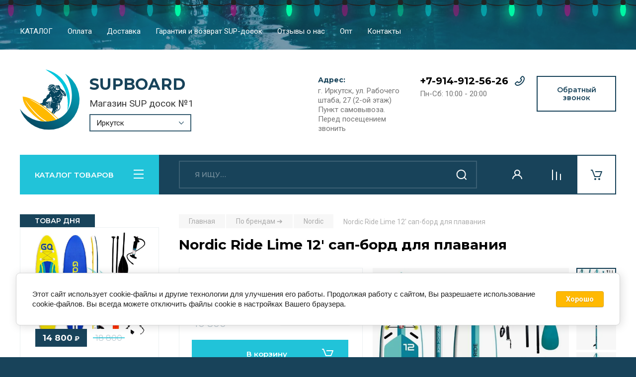

--- FILE ---
content_type: text/html; charset=utf-8
request_url: https://irkutsk.supboard.ru/catalog/sup-doski/nordic-ride-12
body_size: 34814
content:

	<!doctype html>
<html lang="ru">

<head>
<meta charset="utf-8">
<meta name="robots" content="all"/>
<title>Nordic Ride Lime 12' сап-борд для плавания купить в Иркутске недорого</title>
<meta name="description" content="Nordic Ride Lime 12' сап-борд для плавания - цена, характеристики и фото. Купить в Иркутске можно в интернет-магазине Сапборд. У нас низкие цены и быстрая доставка по городу и РФ">
<meta name="keywords" content="Nordic Ride 12', сап-доска Nordic Ride 12', сапборд Nordic Ride 12' купить, надувная доска Nordic Ride 12' иркутск,">
<meta name="SKYPE_TOOLBAR" content="SKYPE_TOOLBAR_PARSER_COMPATIBLE">
<meta name="viewport" content="width=device-width, initial-scale=1.0, maximum-scale=1.0, user-scalable=no">
<meta name="format-detection" content="telephone=no">
 
<link rel="canonical" href="//irkutsk.supboard.ru/catalog/sup-doski/nordic-ride-12">
<!-- JQuery -->
<script src="/g/libs/jquery/1.10.2/jquery.min.js" charset="utf-8"></script>
<!-- JQuery -->

<!-- Common js -->
	<link rel="stylesheet" href="/g/css/styles_articles_tpl.css">
<meta name="mailru-domain" content="Yvl8MNUXsXo5idKJ" />
<meta name="yandex-verification" content="95d7187773b770b5" />
<link rel="stylesheet" href="/g/libs/lightgallery-proxy-to-hs/lightgallery.proxy.to.hs.min.css" media="all" async>
<script src="/g/libs/lightgallery-proxy-to-hs/lightgallery.proxy.to.hs.stub.min.js"></script>
<script src="/g/libs/lightgallery-proxy-to-hs/lightgallery.proxy.to.hs.js" async></script>

            <!-- 46b9544ffa2e5e73c3c971fe2ede35a5 -->
            <script src='/shared/s3/js/lang/ru.js'></script>
            <script src='/shared/s3/js/common.min.js'></script>
        <link rel='stylesheet' type='text/css' href='/shared/s3/css/calendar.css' /><link rel="icon" href="/favicon.ico" type="image/vnd.microsoft.icon">

<!--s3_require-->
<link rel="stylesheet" href="/g/basestyle/1.0.1/user/user.css" type="text/css"/>
<link rel="stylesheet" href="/g/basestyle/1.0.1/cookie.message/cookie.message.css" type="text/css"/>
<link rel="stylesheet" href="/g/basestyle/1.0.1/user/user.blue.css" type="text/css"/>
<script type="text/javascript" src="/g/basestyle/1.0.1/user/user.js" async></script>
<link rel="stylesheet" href="/g/s3/lp/lpc.v4/css/styles.css" type="text/css"/>
<link rel="stylesheet" href="/g/s3/lp/cookie.message/__landing_page_content_global.css" type="text/css"/>
<link rel="stylesheet" href="/g/s3/lp/cookie.message/colors_lpc.css" type="text/css"/>
<link rel="stylesheet" href="/g/basestyle/1.0.1/cookie.message/cookie.message.blue.css" type="text/css"/>
<script type="text/javascript" src="/g/basestyle/1.0.1/cookie.message/cookie.message.js" async></script>
<!--/s3_require-->

<link rel='stylesheet' type='text/css' href='/t/images/__csspatch/2/patch.css'/>
<!-- Common js -->

<!-- Shop init -->
			
		
		
		
			<link rel="stylesheet" type="text/css" href="/g/shop2v2/default/css/theme.less.css">		
			<script type="text/javascript" src="/g/printme.js"></script>
		<script type="text/javascript" src="/g/shop2v2/default/js/tpl.js"></script>
		<script type="text/javascript" src="/g/shop2v2/default/js/baron.min.js"></script>
		
			<script type="text/javascript" src="/g/shop2v2/default/js/shop2.2.js"></script>
		
	<script type="text/javascript">shop2.init({"productRefs": {"1220640104":{"o_brende":{"2d49942bd1d1398218f4c90bc2e7eacb":["1698561104"]},"dlina_doski_ft_":{"12":["1698561104"]},"ves_doski":{"10":["1698561104"]},"razmery":{"365*82*15":["1698561104"]},"ob_em_doski":{"320":["1698561104"]},"gruzopod_emnost_":{"180":["1698561104"]},"kol_vo_passazirov_max_":{"1":["1698561104"]},"kolicestvo_plavnikov":{"1":["1698561104"]},"maksimal_noe_davlenie":{"20":["1698561104"]},"kargo_sistema_256":{"103578901":["1698561104"]},"v_komplekte":{"103574301":["1698561104"]},"garantia":{"12":["1698561104"]}},"867846909":{"ves_doski":{"9":["1027067909"]},"razmery":{"350*81*15":["1027067909"]},"gruzopod_emnost_":{"200":["1027067909"]}},"848489707":{"ves_doski":{"8":["1056751707"]},"razmery":{"335*81*15":["1056751707"]},"gruzopod_emnost_":{"200":["1056751707"]}},"1170790309":{"ves_doski":{"8":["1408706709"]},"razmery":{"335*81*15":["1408706709"]},"gruzopod_emnost_":{"200":["1408706709"]}},"1518322508":{"ves_doski":{"9":["1901987708"]},"razmery":{"335*86*15":["1901987708"]},"gruzopod_emnost_":{"175":["1901987708"]}},"1519588908":{"ves_doski":{"9":["1903328308"]},"razmery":{"335*86*15":["1903328308"]},"gruzopod_emnost_":{"175":["1903328308"]}},"1527314704":{"ves_doski":{"11":["2082974304"]},"razmery":{"384*86*15":["2082974304"]},"gruzopod_emnost_":{"240":["2082974304"]}},"1768667505":{"ves_doski":{"9":["2271823105"]},"razmery":{"350*84*15":["2271823105"]},"gruzopod_emnost_":{"200":["2271823105"]}}},"apiHash": {"getPromoProducts":"7eb47df9a52c0b9d4a28b02472844699","getSearchMatches":"b028793cd8ba1968a832cc523eb2a721","getFolderCustomFields":"3e3673356c67d6e92255761c3ec0e4d7","getProductListItem":"40f0e09f2cdd01c7d40b69160721dbb0","cartAddItem":"d70a108cce851cdc405c9af815567b71","cartRemoveItem":"b96634ac73f9e7960739f5ec7b0793fa","cartUpdate":"d4bbd3f5501629747cf2ea65fd2b96f3","cartRemoveCoupon":"94a4fe3d56f8fd3da95fb3a0c128e171","cartAddCoupon":"245f09e03570943145014b477193625f","deliveryCalc":"958a77e9e6d51408169900c1c7ea73df","printOrder":"cff52c892190115e4cd9c457a1389794","cancelOrder":"88d0271ae0d25e8b40d231d811760618","cancelOrderNotify":"545145a9e66b6889ad6556b8226e4411","repeatOrder":"e7d99c5358e866b05564fed60501da1e","paymentMethods":"5860c9c1704a91144021b7b8426b6dd8","compare":"1de6dec7c14830ec59b121f8d45673de"},"hash": null,"verId": 2874506,"mode": "product","step": "","uri": "/catalog","IMAGES_DIR": "/d/","my": {"buy_alias":"\u0412 \u043a\u043e\u0440\u0437\u0438\u043d\u0443","buy_mod":true,"buy_kind":true,"on_shop2_btn":true,"gr_auth_placeholder":true,"gr_show_collcetions_amount":true,"gr_kinds_slider":true,"gr_cart_titles":true,"gr_filter_remodal_res":"1260","gr_sorting_no_filter":true,"gr_filter_remodal":true,"gr_filter_range_slider":false,"gr_search_range_slider":false,"gr_add_to_compare_text":"\u041a \u0441\u0440\u0430\u0432\u043d\u0435\u043d\u0438\u044e","gr_search_form_title":"\u041f\u041e\u0418\u0421\u041a \u041f\u041e \u041f\u0410\u0420\u0410\u041c\u0415\u0422\u0420\u0410\u041c","gr_vendor_in_thumbs":true,"gr_show_titles":true,"gr_show_options_text":"\u0412\u0441\u0435 \u043f\u0430\u0440\u0430\u043c\u0435\u0442\u0440\u044b","gr_pagelist_only_icons":true,"gr_filter_title_text":"\u0424\u0418\u041b\u042c\u0422\u0420","gr_filter_btn_text":"\u0424\u0418\u041b\u042c\u0422\u0420","gr_filter_reset_text":"\u041e\u0447\u0438\u0441\u0442\u0438\u0442\u044c","gr_card_slider_class":" vertical","gr_product_one_click":"\u043a\u0443\u043f\u0438\u0442\u044c \u0432 1 \u043a\u043b\u0438\u043a","gr_options_more_btn":"\u0412\u0441\u0435 \u043f\u0430\u0440\u0430\u043c\u0435\u0442\u0440\u044b","gr_cart_auth_remodal":true,"gr_cart_show_options_text":"\u041f\u043e\u043a\u0430\u0437\u0430\u0442\u044c \u043f\u0430\u0440\u0430\u043c\u0435\u0442\u0440\u044b","gr_cart_clear_btn_class":"clear_btn","gr_cart_back_btn":"\u041a \u043f\u043e\u043a\u0443\u043f\u043a\u0430\u043c","gr_cart_total_title":"\u0420\u0430\u0441\u0447\u0435\u0442","gr_cart_autoriz_btn_class":"cart_buy_rem","gr_cart_regist_btn_class":"cart_regist_btn","gr_coupon_placeholder":"\u041a\u0443\u043f\u043e\u043d","fold_btn_tit":"\u041a\u0410\u0422\u0410\u041b\u041e\u0413 \u0422\u041e\u0412\u0410\u0420\u041e\u0412","fold_mobile_title":"\u041a\u0410\u0422\u0410\u041b\u041e\u0413","search_btn_tit":"\u041f\u0410\u0420\u0410\u041c\u0415\u0422\u0420\u042b","search_form_btn":"\u041d\u0430\u0439\u0442\u0438","gr_show_nav_btns":true,"gr_hide_no_amount_rating":true,"price_fa_rouble":true,"gr_filter_placeholders":true,"gr_filter_only_field_title":true,"gr_comments_only_field_placeholder":true,"gr_coupon_used_text":"\u0418\u0441\u043f\u043e\u043b\u044c\u0437\u043e\u0432\u0430\u043d\u043d\u044b\u0439","gr_pluso_title":"\u041f\u043e\u0434\u0435\u043b\u0438\u0442\u044c\u0441\u044f","gr_cart_preview_version":"2.2.110-auto-accessories-adaptive-store-cart-preview","gr_filter_version":"global:shop2.2.110-auto-accessories-adaptive-store-filter.tpl","gr_cart_page_version":"global:shop2.2.110-auto-accessories-adaptive-store-cart.tpl","gr_product_template_name":"shop2.2.110-auto-accessories-adaptive-store-product-list-thumbs.tpl","gr_product_page_version":"global:shop2.2.110-auto-accessories-adaptive-store-product.tpl","gr_collections_item":"global:shop2.2.110-auto-accessories-adaptive-store-product-item-collections.tpl","gr_brends_pic_flat":true,"gr_header_blocks_align":true,"gr_subcategories_padding":true,"gr_selected_theme":6},"shop2_cart_order_payments": 3,"cf_margin_price_enabled": 0,"maps_yandex_key":"","maps_google_key":""});</script>
<style type="text/css">.product-item-thumb {width: 350px;}.product-item-thumb .product-image, .product-item-simple .product-image {height: 350px;width: 350px;}.product-item-thumb .product-amount .amount-title {width: 254px;}.product-item-thumb .product-price {width: 300px;}.shop2-product .product-side-l {width: 200px;}.shop2-product .product-image {height: 190px;width: 200px;}.shop2-product .product-thumbnails li {width: 56px;height: 56px;}</style>
<!-- Shop init -->


<!-- Custom styles -->
<link rel="stylesheet" href="/g/libs/jqueryui/datepicker-and-slider/css/jquery-ui.css">
<link rel="stylesheet" href="/g/libs/lightgallery/v1.2.19/lightgallery.css">
<link rel="stylesheet" href="/g/libs/remodal/css/remodal.css">
<link rel="stylesheet" href="/g/libs/remodal/css/remodal-default-theme.css">
<link rel="stylesheet" href="/g/libs/waslide/css/waslide.css">
<!-- Custom styles -->


<!-- Custom js -->
<script src="/g/libs/jquery-responsive-tabs/1.6.3/jquery.responsiveTabs.min.js" charset="utf-8"></script>
<script src="/g/libs/jquery-match-height/0.7.2/jquery.matchHeight.min.js" charset="utf-8"></script>
<script src="/g/libs/jqueryui/datepicker-and-slider/js/jquery-ui.min.js" charset="utf-8"></script>
<script src="/g/libs/jqueryui/touch_punch/jquery.ui.touch_punch.min.js" charset="utf-8"></script>

<script src="/g/libs/owl-carousel/2.3.4/owl.carousel.min.js" charset="utf-8"></script>

<script src="/g/libs/flexmenu/1.4.2/flexmenu.min.modern.js" charset="utf-8"></script>
<script src="/g/libs/lightgallery/v1.2.19/lightgallery.js" charset="utf-8"></script>
<script src="/g/libs/jquery-slick/1.6.0/slick.min.js" charset="utf-8"></script>
<script src="/g/libs/remodal/js/remodal.js" charset="utf-8"></script>
<script src="/g/libs/waslide/js/animit.js"></script>
<script src="/g/libs/waslide/js/waslide.js"></script>

<script src="/g/templates/shop2/widgets/js/timer.js" charset="utf-8"></script>

<script src="/t/v3927/images/up.js" charset="utf-8"></script>
<!-- Custom js -->

<!-- Site js -->
<script src="/g/s3/misc/form/shop-form/shop-form-minimal.js" charset="utf-8"></script>
<script src="/g/templates/shop2/2.110.2/auto-accessories/js/plugins.js" charset="utf-8"></script>

<!-- Site js -->


<!-- Theme styles -->

	
		    <link rel="stylesheet" href="/g/templates/shop2/2.110.2/auto-accessories/themes/theme6/theme.scss.css">
	


<!-- Theme styles -->

<!-- Main js -->
	<script src="/t/v3927/images/js/shop_main.js" charset="utf-8"></script><!-- Main js -->

	<script src="/g/libs/jquery-formstyler/1.7.4/jquery.formstyler.min.js"></script>
<link rel="stylesheet" href="/t/v3927/images/css/bdr_addons.scss.css">
<link rel="stylesheet" href="/t/v3927/images/css/site_addons.scss.css">
<!-- mask start -->
<script src="/g/s3/anketa2/1.0.0/js/jquery.maskedinput.js"></script>  
<script src="/t/v3927/images/jquery.inputmask.bundle.min.js"></script> 
<script src="/g/libs/jquery-maskedinput/1.3.1//jquery.maskedinput.min.js"></script>
<script src="/t/v3927/images/mask_validate.js" type="text/javascript"></script>
<script src="/t/v3927/images/mask.js"></script>
<!-- mask end -->
<link rel="stylesheet" href="/g/templates/shop2/2.110.2/auto-accessories/css/global_styles.css">

<script src="/g/templates/shop2/1.46.2/js/jquery-ui-1.10.3.custom.min.js"></script>

<link href="/t/v3927/images/autocomplete/jquery-ui.css" rel="stylesheet" />
<link rel="stylesheet" href="/t/v3927/images/site.addons.scss.css">
 
</head><body class="site">
   <div class="site_wrap wrap_ton" style="background-image: url(/thumb/2/TOwWdOK9idJwH0sAk9a80g/r/d/54965319_10.jpg)">
   	   <!--новогодняя мотня-->
   	<ul class="lightrope">
  <li></li>
  <li></li>
  <li></li>
  <li></li>
  <li></li>
  <li></li>
  <li></li>
  <li></li>
  <li></li>
  <li></li>
  <li></li>
  <li></li>
  <li></li>
  <li></li>
  <li></li>
  <li></li>
  <li></li>
  <li></li>
  <li></li>
  <li></li>
  <li></li>
  <li></li>
  <li></li>
  <li></li>
  <li></li>
  <li></li>
  <li></li>
  <li></li>
  <li></li>
  <li></li>
  <li></li>
  <li></li>
  <li></li>
  <li></li>
  <li></li>
  <li></li>
  <li></li>
  <li></li>
  <li></li>
  <li></li>
  <li></li>
  <li></li>
</ul>

<!--конец новогодней мотни -->
   		   <div class="mobile_panel_wrap">
	      <div class="mobile__panel">
	         <a class="close-button"><span>&nbsp;</span></a>
	         <div class="mobile_panel_inner">
	            <div class="mobile_menu_prev">
	            	<div class="wrapp_tnt">
						<div class="btn_next_menu"><span>МЕНЮ</span></div>
						<div class="shared_mob_title">КАТАЛОГ</div>
	                </div>
	                <nav class="mobile_shared_wrap">                    
	                </nav>
	
	            </div>
	            <div class="mobile_menu_next">
	               <div class="btn_prev_menu"><span>Назад</span></div>
	               
	            </div>
	         </div>
	      </div>
	   </div>
	   <div class="site__wrapper">
	      <div class="top-menu">
	         <nav class="top-menu__inner block_padding">            
	            <ul class="top-menu__items"><li class="has-child"><a href="#" >КАТАЛОГ</a><ul class="level-2"><li><a href="/sup-doski" >Все SUP-доски</a></li><li class="has-child"><a href="#" >По брендам ></a><ul class="level-3"><li><a href="/sup-doski-aqua-marina" >Aqua Marina</a></li><li><a href="/sup-doski-bombitto" >Bombitto</a></li><li><a href="/sap-doski-fayean" >Fayean</a></li><li><a href="/gladiator-doski-s-veslom" >Gladiator</a></li><li><a href="/sup-doski-hl-sup" >HL Sup</a></li><li><a href="/sup-doski-hydro-force" >Hydro Force</a></li><li><a href="/sap-doski-iboard" >iBoard</a></li><li><a href="/doski-s-veslom-js" >JS/GQ</a></li><li><a href="/doski-s-veslom-koetsu" >Koetsu</a></li><li><a href="/sup-bordy-my-sup" >My Sup</a></li><li><a href="/doski-s-veslom-pexmor" >Pexmor</a></li><li><a href="/doski-s-veslom-red-paddle" >Red Paddle</a></li><li><a href="/sup-doski-stormline" >Stormline</a></li></ul></li><li><a href="/sup-doski-universalnye" >Универсальные</a></li><li><a href="/doski-dlya-sup-yogi" >Для SUP-йоги</a></li><li><a href="/sup-doski-dlya-serfinga" >Для SUP-сёрфинга</a></li><li><a href="/doski-dlya-vindserfinga" >Для виндсерфинга</a></li><li><a href="/catalog/sup-doski/naduvnye" >Надувные SUP доски</a></li><li><a href="/sup-doski-dlya-progulok" >Для прогулок</a></li><li><a href="/sup-doski-dlya-rybalki" >Для рыбалки</a></li><li><a href="/sup-doski-dlya-burnoy-vody" >Для бурной воды</a></li><li><a href="/sup-doski-dlya-gonok" >Для гонок</a></li><li><a href="/sup-doski-dlya-dvoih" >Для двоих и более</a></li><li><a href="/catalog/aksessuary" >Аксессуары</a></li></ul></li><li><a href="/oplata" >Оплата</a></li><li><a href="/dostavka" >Доставка</a></li><li><a href="/garantiya-i-vozvrat-sup-dosok" >Гарантия и возврат SUP-досок</a></li><li><a href="/otzyvy-o-nas" >Отзывы о нас</a></li><li><a href="/opt" >Опт</a></li><li><a href="/contact" >Контакты</a></li></ul>            
	         </nav>
	      </div>
	      <div class="site__inner">
	         <header class="site-header block_padding site_header_align">
	            <div class="company-info">
	            							<a href="https://irkutsk.supboard.ru" class="company-info__logo_pic"><img src="/thumb/2/E2mTeEYn5F9zzee_KrqicQ/r/d/logo.svg" height="120" width="120"  alt="SUPBOARD"></a>
															<div class="company-info__name_desc">
		  						               	<a href="https://irkutsk.supboard.ru" title="На главную страницу" class="company-info__name">SUPBOARD</a>
		               		               		               <div class="company-info__descr">Магазин SUP досок №1</div>
		               		               							<div class="select-pop-wr">
							<select>
																<option value="http://irkutsk.supboard.ru/">Иркутск</option>
																<option value="https://voronezh.supboard.ru/">Воронеж</option>
																<option value="https://supboard.ru/">Москва</option>
																<option value="https://spb.supboard.ru/">Санкт-Петербург</option>
																<option value="https://ekb.supboard.ru/">Екатеринбург</option>
																<option value="https://krd.supboard.ru/">Краснодар</option>
																<option value="https://sochi.supboard.ru/">Сочи</option>
																<option value="https://sevastopol.supboard.ru/">Севастополь</option>
																<option value="https://rostov-na-donu.supboard.ru/">Ростов-на-Дону</option>
																<option value="http://krasnoyarsk.supboard.ru/">Красноярск</option>
																<option value="http://omsk.supboard.ru/">Омск</option>
																<option value="http://nsk.supboard.ru/">Новосибирск</option>
																<option value="https://nn.supboard.ru/">Нижний Новгород</option>
																<option value="https://samara.supboard.ru/">Самара</option>
																<option value="http://saratov.supboard.ru/">Саратов</option>
																<option value="http://chita.supboard.ru/">Чита</option>
																<option value="https://ufa.supboard.ru/">Уфа</option>
																<option value="https://kazan.supboard.ru/">Казань</option>
															</select>
						</div>
							               </div>
	               	            </div>
	            <div class="head-contacts">
	               <div class="head-contacts__inner">
	                  <div class="head-contacts__address">
	                  		                     <div class="head-contacts__title">Адрес:</div>
	                     	                     	                     <div class="head-contacts__body">г. Иркутск, ул. Рабочего штаба, 27 (2-ой этаж)<br />
Пункт самовывоза. Перед посещением звонить</div>
	                     	                  </div>
	                  
	                  	                  <div class="head-contacts__phones">
	                     <div class="head-contacts__phones-inner">
	                        <div class="div-block">
	                        		                        	<div><a href="tel:+7-914-912-56-26" class="link">+7-914-912-56-26</a></div> 
	                        		                        </div>
	                        	                        <div class="head-contacts__phone-time">Пн-Сб: 10:00 - 20:00</div>
	                        	                     </div>
	                  </div>
	                  	               </div>
	               <div class="head-conracts__recall"><span data-remodal-target="form_top_popap" class="head-conracts__recall-btn w-button">Обратный звонок</span></div>
	            </div>
	         </header>
	         <div class="shop-modules block_padding">
	            <div class="shop-modules__inner">
	               <div class="shop-modules__folders">
	                  <div class="shop-modules__folders-title">КАТАЛОГ ТОВАРОВ</div>
	                  <div class="shop-modules__folder-icon"></div>
	               </div>
	               <div class="shop-modules__folders_mobile">
	                  <div class="shop-modules__folder-icon"></div>
	               </div>
	                <div class="shop-modules__search">
	                    <div data-remodal-target="search_popap" class="shop-modules__search-popup w-button">ПАРАМЕТРЫ</div>
	                     <nav class="search_catalog_top">
	                       <form action="/catalog/search" enctype="multipart/form-data" method="get" class="shop-modules__search-form w-form">
	                       		<input type="hidden" name="s[sort_by]" value="amount desc">
	                     	    <input type="text" id="s[name]" name="search_text" placeholder="Я ищу…" class="shop-modules__search-input w-input">
	                     	    <button class="shop-modules__search-btn w-button">Найти</button>
	                       <re-captcha data-captcha="recaptcha"
     data-name="captcha"
     data-sitekey="6LcNwrMcAAAAAOCVMf8ZlES6oZipbnEgI-K9C8ld"
     data-lang="ru"
     data-rsize="invisible"
     data-type="image"
     data-theme="light"></re-captcha></form>                   
						      </nav>
	
	                </div>
	               <div class="mobile-contacts" data-remodal-target="contact_popap">&nbsp;</div>
	               <div class="mobile-search" data-remodal-target="search_popap">&nbsp;</div>
	               
	               <div class="shop-modules__cabinet" data-remodal-target="login_popap">&nbsp;</div>
	               
	               					<div class="compare-block">
						<a href="/catalog/compare" class="compare-block__link" target="_blank">&nbsp;</a>
						<div class="compare-block__amount">0</div>
					</div>
	               	               
	               						               <div class="shop-modules__cart cart_amount_null">
	               		
						
						<a href="/catalog/cart" class="site-header__cart_btn">
							<span class="shop-modules__cart-amount hide">0</span>
						</a>
	                  
	               </div>
	            </div>
	         </div>
	         <div class="site-content content_shop_pages">
	            <div class="site-content__inner block_padding">
	              
	               <div class="site-content__left">
	                  <nav class="folders-nav ">
	                     
	                    
	                    <ul class="folders_menu">
													         						         						         						         						    						         						              						              						                   <li class="firstlevel"><a href="/catalog/sup-doski"><span>Все SUP-доски</span></a>
						              						         						         						         						         						    						         						              						                   						                        </li>
						                        						                   						              						              						                   <li class="firstlevel"><a href="/catalog/sup-doski/sale"><span>Распродажа</span></a>
						              						         						         						         						         						    						         						              						                   						                        </li>
						                        						                   						              						              						                   <li class="firstlevel sublevel "><a class="hasArrow" href="/magazin/folder/po-brendam"><span>По брендам ➔</span></a>
						              						         						         						         						         						    						         						              						                   						                        <ul>
						                            <li class="parentItem"><a href="/magazin/folder/po-brendam"><span>По брендам ➔</span></a></li>
						                    							              						              						                   <li class=""><a href="/catalog/sup-doski/anomy"><span>Anomy</span></a>
						              						         						         						         						         						    						         						              						                   						                        </li>
						                        						                   						              						              						                   <li class=""><a href="/sup-doski-adventum"><span>Adventum</span></a>
						              						         						         						         						         						    						         						              						                   						                        </li>
						                        						                   						              						              						                   <li class=""><a href="/catalog/sup-doski/atlantis"><span>Atlantis</span></a>
						              						         						         						         						         						    						         						              						                   						                        </li>
						                        						                   						              						              						                   <li class=""><a href="/catalog/sup-doski/aloha"><span>Aloha</span></a>
						              						         						         						         						         						    						         						              						                   						                        </li>
						                        						                   						              						              						                   <li class=""><a href="/sup-doski-aqua-marina"><span>Aqua Marina</span></a>
						              						         						         						         						         						    						         						              						                   						                        </li>
						                        						                   						              						              						                   <li class=""><a href="/catalog/sup-doski/baosi-marina"><span>Baosi Marina</span></a>
						              						         						         						         						         						    						         						              						                   						                        </li>
						                        						                   						              						              						                   <li class=""><a href="/sup-doski-beyond-marina"><span>Beyond Marina</span></a>
						              						         						         						         						         						    						         						              						                   						                        </li>
						                        						                   						              						              						                   <li class=""><a href="/catalog/sup-doski/body-glove"><span>Body Glove</span></a>
						              						         						         						         						         						    						         						              						                   						                        </li>
						                        						                   						              						              						                   <li class=""><a href="/catalog/sup-doski/blau-see"><span>Blau See</span></a>
						              						         						         						         						         						    						         						              						                   						                        </li>
						                        						                   						              						              						                   <li class=""><a href="/catalog/sup-doski/blue-paddle"><span>Blue Paddle</span></a>
						              						         						         						         						         						    						         						              						                   						                        </li>
						                        						                   						              						              						                   <li class=""><a href="/catalog/sup-doski/buck-teeth"><span>Buck Teeth</span></a>
						              						         						         						         						         						    						         						              						                   						                        </li>
						                        						                   						              						              						                   <li class=""><a href="/catalog/sup-doski/cooyes"><span>Cooyes</span></a>
						              						         						         						         						         						    						         						              						                   						                        </li>
						                        						                   						              						              						                   <li class=""><a href="/catalog/sup-doski/coolsurf"><span>CoolSurf</span></a>
						              						         						         						         						         						    						         						              						                   						                        </li>
						                        						                   						              						              						                   <li class="sublevel "><a class="hasArrow" href="/catalog/sup-doski/ecsi"><span>ECSI</span></a>
						              						         						         						         						         						    						         						              						                   						                        <ul>
						                            <li class="parentItem"><a href="/catalog/sup-doski/ecsi"><span>ECSI</span></a></li>
						                    							              						              						                   <li class=""><a href="/catalog/sup-doski/ecsi-master"><span>ECSI Master</span></a>
						              						         						         						         						         						    						         						              						                   						                        </li>
						                        						                   						              						              						                   <li class=""><a href="/catalog/sup-doski/ecsi-expert"><span>ECSI Expert</span></a>
						              						         						         						         						         						    						         						              						                   						                        </li>
						                        						                             </ul></li>
						                        						                   						              						              						                   <li class=""><a href="/catalog/sup-doski/esup"><span>Esup</span></a>
						              						         						         						         						         						    						         						              						                   						                        </li>
						                        						                   						              						              						                   <li class=""><a href="/catalog/sup-doski/eggory"><span>Eggory</span></a>
						              						         						         						         						         						    						         						              						                   						                        </li>
						                        						                   						              						              						                   <li class=""><a href="/sap-doski-fayean"><span>Fayean</span></a>
						              						         						         						         						         						    						         						              						                   						                        </li>
						                        						                   						              						              						                   <li class=""><a href="/catalog/sup-doski/funwater"><span>FunWater</span></a>
						              						         						         						         						         						    						         						              						                   						                        </li>
						                        						                   						              						              						                   <li class=""><a href="/catalog/sup-doski/fb-sport"><span>FB Sport</span></a>
						              						         						         						         						         						    						         						              						                   						                        </li>
						                        						                   						              						              						                   <li class="sublevel "><a class="hasArrow" href="/gladiator-doski-s-veslom"><span>Gladiator ➔</span></a>
						              						         						         						         						         						    						         						              						                   						                        <ul>
						                            <li class="parentItem"><a href="/gladiator-doski-s-veslom"><span>Gladiator ➔</span></a></li>
						                    							              						              						                   <li class=""><a href="/catalog/sup-doski/gladiator/kids"><span>Kids</span></a>
						              						         						         						         						         						    						         						              						                   						                        </li>
						                        						                   						              						              						                   <li class=""><a href="/catalog/sup-doski/gladiator/origin"><span>Origin</span></a>
						              						         						         						         						         						    						         						              						                   						                        </li>
						                        						                   						              						              						                   <li class=""><a href="/catalog/sup-doski/gladiator/pro"><span>Pro</span></a>
						              						         						         						         						         						    						         						              						                   						                        </li>
						                        						                   						              						              						                   <li class=""><a href="/catalog/sup-doski/gladiator/elite"><span>Elite</span></a>
						              						         						         						         						         						    						         						              						                   						                        </li>
						                        						                   						              						              						                   <li class=""><a href="/catalog/sup-doski/gladiator/fishing"><span>Fishing</span></a>
						              						         						         						         						         						    						         						              						                   						                        </li>
						                        						                   						              						              						                   <li class=""><a href="/catalog/sup-doski/gladiator/foil"><span>Foil</span></a>
						              						         						         						         						         						    						         						              						                   						                        </li>
						                        						                   						              						              						                   <li class=""><a href="/catalog/sup-doski/gladiator/river"><span>River</span></a>
						              						         						         						         						         						    						         						              						                   						                        </li>
						                        						                   						              						              						                   <li class=""><a href="/catalog/sup-doski/gladiator/wind"><span>Wind</span></a>
						              						         						         						         						         						    						         						              						                   						                        </li>
						                        						                             </ul></li>
						                        						                   						              						              						                   <li class=""><a href="/catalog/sup-doski/gq"><span>GQ</span></a>
						              						         						         						         						         						    						         						              						                   						                        </li>
						                        						                   						              						              						                   <li class=""><a href="/catalog/sup-doski/hello-plus"><span>Hello Plus</span></a>
						              						         						         						         						         						    						         						              						                   						                        </li>
						                        						                   						              						              						                   <li class=""><a href="/sup-doski-hl-sup"><span>HL Sup</span></a>
						              						         						         						         						         						    						         						              						                   						                        </li>
						                        						                   						              						              						                   <li class=""><a href="/catalog/sup-doski/hitabay"><span>HitaBay</span></a>
						              						         						         						         						         						    						         						              						                   						                        </li>
						                        						                   						              						              						                   <li class=""><a href="/sup-doski-hydro-force"><span>Hydro Force</span></a>
						              						         						         						         						         						    						         						              						                   						                        </li>
						                        						                   						              						              						                   <li class="sublevel "><a class="hasArrow" href="/sap-doski-iboard"><span>iBoard</span></a>
						              						         						         						         						         						    						         						              						                   						                        </li>
						                        						                   						              						              						                   <li class=""><a href="/catalog/sup-doski/itiwit"><span>Itiwit</span></a>
						              						         						         						         						         						    						         						              						                   						                        </li>
						                        						                   						              						              						                   <li class=""><a href="/catalog/sup-doski/js"><span>JS</span></a>
						              						         						         						         						         						    						         						              						                   						                        </li>
						                        						                   						              						              						                   <li class=""><a href="/doski-s-veslom-koetsu"><span>Koetsu</span></a>
						              						         						         						         						         						    						         						              						                   						                        </li>
						                        						                   						              						              						                   <li class=""><a href="/catalog/sup-doski/lime-sup"><span>Lime Sup</span></a>
						              						         						         						         						         						    						         						              						                   						                        </li>
						                        						                   						              						              						                   <li class=""><a href="/catalog/sup-doski/luxmars"><span>Luxmars</span></a>
						              						         						         						         						         						    						         						              						                   						                        </li>
						                        						                   						              						              						                   <li class=""><a href="/catalog/sup-doski/mseasfree"><span>Mseasfree</span></a>
						              						         						         						         						         						    						         						              						                   						                        </li>
						                        						                   						              						              						                   <li class=""><a href="/sup-doski-mistral"><span>Mistral</span></a>
						              						         						         						         						         						    						         						              						                   						                        </li>
						                        						                   						              						              						                   <li class=""><a href="/catalog/sup-doski/moloboard"><span>MoloBoard</span></a>
						              						         						         						         						         						    						         						              						                   						                        </li>
						                        						                   						              						              						                   <li class=""><a href="/catalog/sup-doski/murtisol"><span>Murtisol</span></a>
						              						         						         						         						         						    						         						              						                   						                        </li>
						                        						                   						              						              						                   <li class=""><a href="/catalog/sup-doski/nautica"><span>Nautica</span></a>
						              						         						         						         						         						    						         						              						                   						                        </li>
						                        						                   						              						              						                   <li class=""><a href="/sup-doski-nordic"><span>Nordic</span></a>
						              						         						         						         						         						    						         						              						                   						                        </li>
						                        						                   						              						              						                   <li class=""><a href="/catalog/sup-doski/ocean-trail"><span>Ocean Trail</span></a>
						              						         						         						         						         						    						         						              						                   						                        </li>
						                        						                   						              						              						                   <li class=""><a href="/catalog/sup-doski/pic-board"><span>Pic Board</span></a>
						              						         						         						         						         						    						         						              						                   						                        </li>
						                        						                   						              						              						                   <li class=""><a href="/catalog/sup-doski/prime-sup"><span>Prime Sup</span></a>
						              						         						         						         						         						    						         						              						                   						                        </li>
						                        						                   						              						              						                   <li class="sublevel "><a class="hasArrow" href="/doski-s-veslom-red-paddle"><span>Red Paddle</span></a>
						              						         						         						         						         						    						         						              						                   						                        <ul>
						                            <li class="parentItem"><a href="/doski-s-veslom-red-paddle"><span>Red Paddle</span></a></li>
						                    							              						              						                   <li class=""><a href="/catalog/sup-doski/red-paddle/ride"><span>Ride</span></a>
						              						         						         						         						         						    						         						              						                   						                        </li>
						                        						                   						              						              						                   <li class=""><a href="/catalog/sup-doski/red-paddle/sport"><span>Sport</span></a>
						              						         						         						         						         						    						         						              						                   						                        </li>
						                        						                   						              						              						                   <li class=""><a href="/catalog/sup-doski/red-paddle/voyager"><span>Voyager</span></a>
						              						         						         						         						         						    						         						              						                   						                        </li>
						                        						                             </ul></li>
						                        						                   						              						              						                   <li class=""><a href="/catalog/sup-doski/santasup"><span>Santasup</span></a>
						              						         						         						         						         						    						         						              						                   						                        </li>
						                        						                   						              						              						                   <li class=""><a href="/catalog/sup-doski/seasee"><span>Seasee</span></a>
						              						         						         						         						         						    						         						              						                   						                        </li>
						                        						                   						              						              						                   <li class=""><a href="/catalog/naduvnye-kayaki/serf-king"><span>Serf King</span></a>
						              						         						         						         						         						    						         						              						                   						                        </li>
						                        						                   						              						              						                   <li class=""><a href="/catalog/sup-doski/skatinger"><span>Skatinger</span></a>
						              						         						         						         						         						    						         						              						                   						                        </li>
						                        						                   						              						              						                   <li class=""><a href="/catalog/sup-doski/scirocco"><span>Scirocco</span></a>
						              						         						         						         						         						    						         						              						                   						                        </li>
						                        						                   						              						              						                   <li class=""><a href="/catalog/sup-doski/spatium"><span>Spatium</span></a>
						              						         						         						         						         						    						         						              						                   						                        </li>
						                        						                   						              						              						                   <li class=""><a href="/catalog/sup-doski/spinera"><span>Spinera</span></a>
						              						         						         						         						         						    						         						              						                   						                        </li>
						                        						                   						              						              						                   <li class=""><a href="/catalog/sup-doski/space"><span>Space</span></a>
						              						         						         						         						         						    						         						              						                   						                        </li>
						                        						                   						              						              						                   <li class=""><a href="/catalog/sup-doski/terro"><span>Terro</span></a>
						              						         						         						         						         						    						         						              						                   						                        </li>
						                        						                   						              						              						                   <li class=""><a href="/catalog/sup-doski/takumo"><span>Takumo</span></a>
						              						         						         						         						         						    						         						              						                   						                        </li>
						                        						                   						              						              						                   <li class=""><a href="/catalog/sup-doski/walaw"><span>Walaw</span></a>
						              						         						         						         						         						    						         						              						                   						                        </li>
						                        						                   						              						              						                   <li class=""><a href="/catalog/sup-doski/victory"><span>Victory</span></a>
						              						         						         						         						         						    						         						              						                   						                        </li>
						                        						                   						              						              						                   <li class=""><a href="/catalog/sup-doski/viking"><span>Viking</span></a>
						              						         						         						         						         						    						         						              						                   						                        </li>
						                        						                   						              						              						                   <li class=""><a href="/sup-doski-zap"><span>ZAP</span></a>
						              						         						         						         						         						    						         						              						                   						                        </li>
						                        						                   						              						              						                   <li class=""><a href="/catalog/sup-doski/wave"><span>Wave</span></a>
						              						         						         						         						         						    						         						              						                   						                        </li>
						                        						                             </ul></li>
						                        						                   						              						              						                   <li class="firstlevel sublevel "><a class="hasArrow" href="/catalog/sup-doski/po-razmeram"><span>По размерам ➔</span></a>
						              						         						         						         						         						    						         						              						                   						                        <ul>
						                            <li class="parentItem"><a href="/catalog/sup-doski/po-razmeram"><span>По размерам ➔</span></a></li>
						                    							              						              						                   <li class=""><a href="/catalog/sup-doski/10-6-320-sm"><span>10.6&quot; (320 см)</span></a>
						              						         						         						         						         						    						         						              						                   						                        </li>
						                        						                   						              						              						                   <li class=""><a href="/catalog/sup-doski/11-335-sm"><span>11.0&quot; (335 см)</span></a>
						              						         						         						         						         						    						         						              						                   						                        </li>
						                        						                   						              						              						                   <li class=""><a href="/catalog/sup-doski/11-6-350-sm"><span>11.6&quot; (350 см)</span></a>
						              						         						         						         						         						    						         						              						                   						                        </li>
						                        						                   						              						              						                   <li class=""><a href="/catalog/sup-doski/12-365-sm"><span>12.0&quot; (365 см)</span></a>
						              						         						         						         						         						    						         						              						                   						                        </li>
						                        						                   						              						              						                   <li class=""><a href="/catalog/sup-doski/12-6-380-sm"><span>12.6&quot; (380 см)</span></a>
						              						         						         						         						         						    						         						              						                   						                        </li>
						                        						                             </ul></li>
						                        						                   						              						              						                   <li class="firstlevel"><a href="/catalog/sup-doski/universalnye"><span>Универсальные</span></a>
						              						         						         						         						         						    						         						              						                   						                        </li>
						                        						                   						              						              						                   <li class="firstlevel"><a href="/catalog/sup-doski/dlya-dvoih"><span>Для двоих и более</span></a>
						              						         						         						         						         						    						         						              						                   						                        </li>
						                        						                   						              						              						                   <li class="firstlevel"><a href="/catalog/sup-doski/dlya-progulok"><span>Для прогулок</span></a>
						              						         						         						         						         						    						         						              						                   						                        </li>
						                        						                   						              						              						                   <li class="firstlevel"><a href="/catalog/sup-doski/naduvnye"><span>Надувные SUP доски</span></a>
						              						         						         						         						         						    						         						              						                   						                        </li>
						                        						                   						              						              						                   <li class="firstlevel"><a href="/catalog/sup-doski/detskie"><span>Детские SUP доски</span></a>
						              						         						         						         						         						    						         						              						                   						                        </li>
						                        						                   						              						              						                   <li class="firstlevel"><a href="/catalog/sup-doski/dlya-rybalki"><span>Для рыбалки</span></a>
						              						         						         						         						         						    						         						              						                   						                        </li>
						                        						                   						              						              						                   <li class="firstlevel"><a href="/catalog/sup-doski/dlya-vindserfinga"><span>Для виндсерфинга</span></a>
						              						         						         						         						         						    						         						              						                   						                        </li>
						                        						                   						              						              						                   <li class="firstlevel"><a href="/catalog/sup-doski/dlya-splavov"><span>Для сплавов</span></a>
						              						         						         						         						         						    						         						              						                   						                        </li>
						                        						                   						              						              						                   <li class="firstlevel"><a href="/catalog/sup-doski/dlya-gonok"><span>Для гонок</span></a>
						              						         						         						         						         						    						         						              						                   						                        </li>
						                        						                   						              						              						                   <li class="firstlevel"><a href="/catalog/sup-doski/dlya-serfinga"><span>Для SUP-сёрфинга</span></a>
						              						         						         						         						         						    						         						              						                   						                        </li>
						                        						                   						              						              						                   <li class="firstlevel"><a href="/catalog/sup-doski/dlya-sup-yogi"><span>Для SUP-йоги</span></a>
						              						         						         						         						         						    						         						              						                   						                        </li>
						                        						                   						              						              						                   <li class="firstlevel"><a href="/catalog/sup-doski-s-veslom"><span>SUP доски с веслом</span></a>
						              						         						         						         						         						    						         						              						                   						                        </li>
						                        						                   						              						              						                   <li class="firstlevel"><a href="/catalog/sup-doski/s-sidenem"><span>С сиденьем</span></a>
						              						         						         						         						         						    						         						              						                   						                        </li>
						                        						                   						              						              						                   <li class="firstlevel"><a href="/catalog/sup-doski/dlya-prokata"><span>Для проката</span></a>
						              						         						         						         						         						    						         						              						                   						                        </li>
						                        						                   						              						              						                   <li class="firstlevel"><a href="/catalog/sup-doski/hity-prodazh"><span>Хиты продаж</span></a>
						              						         						         						         						         						    						         						              						                   						                        </li>
						                        						                   						              						              						                   <li class="firstlevel"><a href="/catalog/sup-doski/new"><span>Новинки 2026</span></a>
						              						         						         						         						         						    						         						              						                   						                        </li>
						                        						                   						              						              						                   <li class="firstlevel sublevel "><a class="hasArrow" href="/catalog/aksessuary"><span>Аксессуары ➔</span></a>
						              						         						         						         						         						    						         						              						                   						                        <ul>
						                            <li class="parentItem"><a href="/catalog/aksessuary"><span>Аксессуары ➔</span></a></li>
						                    							              						              						                   <li class=""><a href="/catalog/aksessuary/vesla"><span>Вёсла</span></a>
						              						         						         						         						         						    						         						              						                   						                        </li>
						                        						                   						              						              						                   <li class=""><a href="/catalog/aksessuary/plavniki"><span>Плавники</span></a>
						              						         						         						         						         						    						         						              						                   						                        </li>
						                        						                   						              						              						                   <li class=""><a href="/catalog/aksessuary/spasatelnye-zhilety"><span>Спасательные жилеты</span></a>
						              						         						         						         						         						    						         						              						                   						                        </li>
						                        						                   						              						              						                   <li class=""><a href="/catalog/aksessuary/nasosy"><span>Насосы</span></a>
						              						         						         						         						         						    						         						              						                   						                        </li>
						                        						                   						              						              						                   <li class=""><a href="/catalog/aksessuary/parusa"><span>Паруса</span></a>
						              						         						         						         						         						    						         						              						                   						                        </li>
						                        						                   						              						              						                   <li class=""><a href="/catalog/aksessuary/sidenya"><span>Сиденья</span></a>
						              						         						         						         						         						    						         						              						                   						                        </li>
						                        						                   						              						              						                   <li class=""><a href="/catalog/aksessuary/germomeshki"><span>Гермомешки</span></a>
						              						         						         						         						         						    						         						              						                   						                        </li>
						                        						                   						              						              						                   <li class=""><a href="/catalog/aksessuary/chehly-dlya-telefonov"><span>Чехлы для телефонов</span></a>
						              						         						         						         						         						    						         						              						                   						                        </li>
						                        						                   						              						              						                   <li class=""><a href="/catalog/aksessuary/podvestki"><span>Подсветка для SUP досок</span></a>
						              						         						         						         						         						    						         						              						                   						                        </li>
						                        						                   						              						              						                   <li class=""><a href="/catalog/gidrokostyumy"><span>Гидрокостюмы</span></a>
						              						         						         						         						         						    						         						              						                   						                        </li>
						                        						                   						              						              						                   <li class=""><a href="/catalog/aksessuary/poncho"><span>Пончо</span></a>
						              						         						         						         						         						    						         						              						                   						                        </li>
						                        						                   						              						              						                   <li class=""><a href="/catalog/aksessuary/elektromotory"><span>Электромоторы</span></a>
						              						         						         						         						         						    						         						              						                   						                        </li>
						                        						                   						              						              						                   <li class=""><a href="/catalog/aksessuary/drugoe"><span>Другое</span></a>
						              						         						         						         						         						    						         						              						                   						                        </li>
						                        						                             </ul></li>
						                        						                   						              						              						                   <li class="firstlevel"><a href="/catalog/naduvnye-kayaki"><span>Надувные каяки</span></a>
						              						         						         						         						         						    						         						              						                   						                        </li>
						                        						                   						              						              						                   <li class="firstlevel"><a href="/catalog/naduvnye-bajdarki"><span>Надувные байдарки</span></a>
						              						         						         						         						         						    						         						              						                   						                        </li>
						                        						                   						              						              						                   <li class="firstlevel"><a href="/catalog/naduvnye-ploty"><span>Надувные плоты</span></a>
						              						         						         						         						         						    						         						              						                   						                        </li>
						                        						                   						              						              						                   <li class="firstlevel"><a href="/catalog/bodibordy"><span>Бодиборды</span></a>
						              						         						         						         						         						    						         						              						                   						                        </li>
						                        						                   						              						              						                   <li class="firstlevel"><a href="/catalog/luchshie-sap-doski"><span>Лучшие сап-доски</span></a>
						              						         						         						         						         						    						         						              						                   						                        </li>
						                        						                   						              						              						                   <li class="firstlevel"><a href="/catalog/naduvnye-sani"><span>Надувные сани</span></a>
						              						         						         						         						         						    						         						              						                   						                        </li>
						                        						                   						              						              						                   <li class="firstlevel"><a href="/catalog/katamarany"><span>Катамараны / водные велосипеды</span></a>
						              						         						         						         						         						    						         						              						                   						                        </li>
						                        						                   						              						              						                   <li class="firstlevel"><a href="/catalog/gift"><span>Подарочные сертификаты</span></a>
						              						         						         						         						         						    						         						              						                   						                        </li>
						                        						                   						              						              						                   <li class="firstlevel"><a href="/catalog/folder/akvabajki"><span>Аквабайки</span></a>
						              						         						         						         						         						    						         						              						                   						                        </li>
						                        						                   						              						              						                   <li class="firstlevel"><a href="/catalog/podvodnye-skutery"><span>Подводные скутеры</span></a>
						              						         						         						         						         						    						    						    </li>
						</ul>
	                    
	                  </nav>
	
	                   	                   
	                                        
	                
	                		                <div class="action-product">
		                			                	<div class="action-product__title">ТОВАР ДНЯ</div>
		                								<div class="action-product__inner"></div>
						</div>
						                  
	                  	                  
	                  						<div class="spec-main-lots">
							<div class="spec-main-lots__inner">
								<div class="spec-main-lots__title">РАСПРОДАЖА</div>
								<div class="spec-main-lots__wrap">
									<div class="spec-prod-list">
														        				
				        								        					    
    

<form method="post" action="/catalog?mode=cart&amp;action=add" accept-charset="utf-8" class="shop2-product-item product-item">
    
    <input type="hidden" name="kind_id" value="1316350901" />
    <input type="hidden" name="product_id" value="1046861301" />
    <input type="hidden" name="meta" value="{&quot;ves_doski&quot;:8.4,&quot;razmery&quot;:&quot;335*81*15&quot;,&quot;gruzopod_emnost_&quot;:200}" />

    <div class="product-item__top">
        
        <div class="product-item__image">
                            <a href="/catalog/sup-doski/js-ninja-335-doska-naduvnaya-s-veslom"  style="background-image: url(/thumb/2/0VDjUNeM4_0wZxvG3zCEUw/350r350/d/js_ninja_335_doska_s_veslom_plavat_stoya.jpg);">
                	                    	<img src="/thumb/2/0VDjUNeM4_0wZxvG3zCEUw/350r350/d/js_ninja_335_doska_s_veslom_plavat_stoya.jpg" alt="JS Ninja 335 надувная доска с веслом" title="JS Ninja 335 надувная доска с веслом" />
                                     </a>
            			        </div>
        <div class="newflags">
        	               
                            <div class="product-flags">
                    <div class="product-flags__left">
                                                <div class="product-flags__item spec_item"><span>Sale</span></div>                                            </div>
                    <div class="product-flags__right">
                                                                                                                                                                                                                                                </div>
                </div>
                                        
                                </div>
    </div>


    <div class="product-item__bottom">
        <div class="product-item__bottom-left">


            <div class="product-item__heading">                
                
		
	
	<div class="tpl-rating-block hide">Рейтинг:<div class="tpl-stars active"><div class="tpl-rating" style="width: 0%;"></div></div>(0 голосов)</div>

	                
                <div class="product-item__name">
                    <a href="/catalog/sup-doski/js-ninja-335-doska-naduvnaya-s-veslom">JS Ninja 335 надувная доска с веслом</a>
                </div>
                
			<div class="product-compare">
			<label class="compare_plus gr-button-3">
				<input type="checkbox" value="1316350901"/>
				К сравнению
			</label>
					</div>
		
                
	
					
	
	
					<div class="shop2-product-article"><span>Артикул:</span> S-Jsgq0005</div>
	
	                                
            </div>
            
            
            <div class="product-item__params">
            	
            	                    <div class="product-item__vendor">
                        <a href="/magazin/vendor/js">JS</a>
                    </div>
                            	                
                <div class="product-item__params-body">
                                            <div class="product-item__note">
                            Надувная доска с веслом JS Ninja 335 подходит для плавания в разных водоёмах.Купить в Иркутске в фирменном магазине supboard.ru. Доставка по всей России.
                        </div>
                                        

 
	
		
	
                </div>
                <div class="product-item__params-inner">
                                            <div class="options-btn">
                            <span data-text="Все параметры">Все параметры</span>
                        </div>
                                    </div>
            </div>            
                        <div class="product-item__disc_panel">               

                                    <div class="product-flags">
                        <div class="product-flags__left">
                                                        <div class="product-flags__item spec_item"><span>Sale</span></div>                                                    </div>
                        <div class="product-flags__right">
                                                                                                                                                                                                                                                                                    </div>
                    </div>
                
                                    
                
            </div>
                    </div>


        <div class="product-item__bottom-right">
            <div class="newprice">
            	<div class="tit">Цена:</div>
            	<div class="bod">
	                	
		
	<div class="price-old "><span>
		<strong>18&nbsp;800</strong>
									<span class="fa fa-rouble">₽</span>						</span></div>

		                	<div class="price-current">
		<strong>15&nbsp;300</strong>
		<span class="fa fa-rouble">₽</span>	</div>
                </div>
            </div>
            <div class="product-item__buttons">
            	
                                    <div class="product-price">
                        	
		
	<div class="price-old "><span>
		<strong>18&nbsp;800</strong>
									<span class="fa fa-rouble">₽</span>						</span></div>

	                        	<div class="price-current">
		<strong>15&nbsp;300</strong>
		<span class="fa fa-rouble">₽</span>	</div>
                    </div>
                                                    
				
	<div class="product-amount">
					<div class="amount-title">Количество:</div>
							<div class="shop2-product-amount">
				<button type="button" class="amount-minus">&#8722;</button><input type="text" name="amount" data-kind="1316350901"  data-min="1" data-multiplicity="" maxlength="4" value="1" /><button type="button" class="amount-plus">&#43;</button>
			</div>
						</div>
                  
                
                    
                    
                   
                	
			<button class="shop-product-btn type-2 buy" type="submit">
			<span>В корзину</span>
		</button>
	
<input type="hidden" value="JS Ninja 335 надувная доска с веслом" name="product_name" />
<input type="hidden" value="https:///catalog/sup-doski/js-ninja-335-doska-naduvnaya-s-veslom" name="product_link" />                            </div>
            
            
        </div>
        
    </div>
    
<re-captcha data-captcha="recaptcha"
     data-name="captcha"
     data-sitekey="6LcNwrMcAAAAAOCVMf8ZlES6oZipbnEgI-K9C8ld"
     data-lang="ru"
     data-rsize="invisible"
     data-type="image"
     data-theme="light"></re-captcha></form>


				        								        								        				
				        								        					    
    

<form method="post" action="/catalog?mode=cart&amp;action=add" accept-charset="utf-8" class="shop2-product-item product-item">
    
    <input type="hidden" name="kind_id" value="1316351301" />
    <input type="hidden" name="product_id" value="1046861701" />
    <input type="hidden" name="meta" value="{&quot;ves_doski&quot;:15.4,&quot;razmery&quot;:&quot;427*86*20&quot;,&quot;gruzopod_emnost_&quot;:300}" />

    <div class="product-item__top">
        
        <div class="product-item__image">
                            <a href="/catalog/sup-doski/aqua-marina-super-trip-tandem-14-0"  style="background-image: url(/thumb/2/SIpSI2DNIu2MdyfV2kBsTw/350r350/d/sup-doska-naduvnaya-semejnaya-super-trip-tandem-140-new-2024_aquamarina_kollekciya_2024.jpg);">
                	                    	<img src="/thumb/2/SIpSI2DNIu2MdyfV2kBsTw/350r350/d/sup-doska-naduvnaya-semejnaya-super-trip-tandem-140-new-2024_aquamarina_kollekciya_2024.jpg" alt="Сап борд Aqua Marina Super Trip Tandem 14'0 2025" title="Сап борд Aqua Marina Super Trip Tandem 14'0 2025" />
                                     </a>
            			        </div>
        <div class="newflags">
        	               
                            <div class="product-flags">
                    <div class="product-flags__left">
                        <div class="product-flags__item new_item"><span>New</span></div>                        <div class="product-flags__item spec_item"><span>Sale</span></div>                                            </div>
                    <div class="product-flags__right">
                                                                                                                                                                                                                                                                                                                                                                                                                                                    </div>
                </div>
                                        
                                </div>
    </div>


    <div class="product-item__bottom">
        <div class="product-item__bottom-left">


            <div class="product-item__heading">                
                
		
	
	<div class="tpl-rating-block hide">Рейтинг:<div class="tpl-stars active"><div class="tpl-rating" style="width: 0%;"></div></div>(0 голосов)</div>

	                
                <div class="product-item__name">
                    <a href="/catalog/sup-doski/aqua-marina-super-trip-tandem-14-0">Сап борд Aqua Marina Super Trip Tandem 14'0 2025</a>
                </div>
                
			<div class="product-compare">
			<label class="compare_plus gr-button-3">
				<input type="checkbox" value="1316351301"/>
				К сравнению
			</label>
					</div>
		
                
	
					
	
	
					<div class="shop2-product-article"><span>Артикул:</span> S-Aqmr0018</div>
	
	                                
            </div>
            
            
            <div class="product-item__params">
            	
            	                    <div class="product-item__vendor">
                        <a href="/magazin/vendor/aqua-marina">Aqua Marina</a>
                    </div>
                            	                
                <div class="product-item__params-body">
                                            <div class="product-item__note">
                            SUP доска Aqua Marina Super Trip Tandem 14'0 2025 - цена, характеристики и фото. Купить в Иркутске можно в интернет-магазине Supboard. У нас низкие цены и быстрая доставка
                        </div>
                                        

 
	
		
	
                </div>
                <div class="product-item__params-inner">
                                            <div class="options-btn">
                            <span data-text="Все параметры">Все параметры</span>
                        </div>
                                    </div>
            </div>            
                        <div class="product-item__disc_panel">               

                                    <div class="product-flags">
                        <div class="product-flags__left">
                            <div class="product-flags__item new_item"><span>New</span></div>                            <div class="product-flags__item spec_item"><span>Sale</span></div>                                                    </div>
                        <div class="product-flags__right">
                                                                                                                                                                                                                                                                                                                                                                                                                                                                                                                    </div>
                    </div>
                
                                    
                
            </div>
                    </div>


        <div class="product-item__bottom-right">
            <div class="newprice">
            	<div class="tit">Цена:</div>
            	<div class="bod">
	                	
		
	<div class="price-old "><span>
		<strong>58&nbsp;800</strong>
									<span class="fa fa-rouble">₽</span>						</span></div>

		                	<div class="price-current">
		<strong>46&nbsp;600</strong>
		<span class="fa fa-rouble">₽</span>	</div>
                </div>
            </div>
            <div class="product-item__buttons">
            	
                                    <div class="product-price">
                        	
		
	<div class="price-old "><span>
		<strong>58&nbsp;800</strong>
									<span class="fa fa-rouble">₽</span>						</span></div>

	                        	<div class="price-current">
		<strong>46&nbsp;600</strong>
		<span class="fa fa-rouble">₽</span>	</div>
                    </div>
                                                    
				
	<div class="product-amount">
					<div class="amount-title">Количество:</div>
							<div class="shop2-product-amount">
				<button type="button" class="amount-minus">&#8722;</button><input type="text" name="amount" data-kind="1316351301"  data-min="1" data-multiplicity="" maxlength="4" value="1" /><button type="button" class="amount-plus">&#43;</button>
			</div>
						</div>
                  
                
                    
                    
                   
                	
			<button class="shop-product-btn type-2 buy" type="submit">
			<span>В корзину</span>
		</button>
	
<input type="hidden" value="Сап борд Aqua Marina Super Trip Tandem 14'0 2025" name="product_name" />
<input type="hidden" value="https:///catalog/sup-doski/aqua-marina-super-trip-tandem-14-0" name="product_link" />                            </div>
            
            
        </div>
        
    </div>
    
<re-captcha data-captcha="recaptcha"
     data-name="captcha"
     data-sitekey="6LcNwrMcAAAAAOCVMf8ZlES6oZipbnEgI-K9C8ld"
     data-lang="ru"
     data-rsize="invisible"
     data-type="image"
     data-theme="light"></re-captcha></form>


				        								        								        				
				        								        					    
    

<form method="post" action="/catalog?mode=cart&amp;action=add" accept-charset="utf-8" class="shop2-product-item product-item">
    
    <input type="hidden" name="kind_id" value="1316352701" />
    <input type="hidden" name="product_id" value="1046863101" />
    <input type="hidden" name="meta" value="{&quot;ves_doski&quot;:8.4,&quot;razmery&quot;:&quot;335*81*15&quot;,&quot;gruzopod_emnost_&quot;:200}" />

    <div class="product-item__top">
        
        <div class="product-item__image">
                            <a href="/catalog/sup-doski/js335-doska-s-veslom"  style="background-image: url(/thumb/2/w6VGbUkY8EHMjrHbVm3ihw/350r350/d/js335_doska_s_veslom.jpg);">
                	                    	<img src="/thumb/2/w6VGbUkY8EHMjrHbVm3ihw/350r350/d/js335_doska_s_veslom.jpg" alt="JS335 SUP борд для прогулок на воде" title="JS335 SUP борд для прогулок на воде" />
                                     </a>
            			        </div>
        <div class="newflags">
        	               
                            <div class="product-flags">
                    <div class="product-flags__left">
                                                <div class="product-flags__item spec_item"><span>Sale</span></div>                                            </div>
                    <div class="product-flags__right">
                                                                                                                                                                                                                                                                                                                                                                                                                <div class="product-flags__item custom_item">
                                        <span>Товар дня</span>
                                    </div>
                                                                                                        </div>
                </div>
                                        
                                </div>
    </div>


    <div class="product-item__bottom">
        <div class="product-item__bottom-left">


            <div class="product-item__heading">                
                
		
	
	<div class="tpl-rating-block hide">Рейтинг:<div class="tpl-stars active"><div class="tpl-rating" style="width: 0%;"></div></div>(0 голосов)</div>

	                
                <div class="product-item__name">
                    <a href="/catalog/sup-doski/js335-doska-s-veslom">JS335 SUP борд для прогулок на воде</a>
                </div>
                
			<div class="product-compare">
			<label class="compare_plus gr-button-3">
				<input type="checkbox" value="1316352701"/>
				К сравнению
			</label>
					</div>
		
                
	
					
	
	
					<div class="shop2-product-article"><span>Артикул:</span> S-Jsgq0002</div>
	
	                                
            </div>
            
            
            <div class="product-item__params">
            	
            	                    <div class="product-item__vendor">
                        <a href="/magazin/vendor/js">JS</a>
                    </div>
                            	                
                <div class="product-item__params-body">
                                            <div class="product-item__note">
                            Купить JS335 SUP борд универсальный, для прогулок на воде, sup йоги, серфинга. Проверенный магазин в Иркутске. Доставка по России.
                        </div>
                                        

 
	
		
	
                </div>
                <div class="product-item__params-inner">
                                            <div class="options-btn">
                            <span data-text="Все параметры">Все параметры</span>
                        </div>
                                    </div>
            </div>            
                        <div class="product-item__disc_panel">               

                                    <div class="product-flags">
                        <div class="product-flags__left">
                                                        <div class="product-flags__item spec_item"><span>Sale</span></div>                                                    </div>
                        <div class="product-flags__right">
                                                                                                                                                                                                                                                                                                                                                                                                                                                                        <div class="product-flags__item custom_item">
                                            <span>Товар дня</span>
                                        </div>
                                                                                                                        </div>
                    </div>
                
                                    
                
            </div>
                    </div>


        <div class="product-item__bottom-right">
            <div class="newprice">
            	<div class="tit">Цена:</div>
            	<div class="bod">
	                	
		
	<div class="price-old "><span>
		<strong>18&nbsp;800</strong>
									<span class="fa fa-rouble">₽</span>						</span></div>

		                	<div class="price-current">
		<strong>15&nbsp;300</strong>
		<span class="fa fa-rouble">₽</span>	</div>
                </div>
            </div>
            <div class="product-item__buttons">
            	
                                    <div class="product-price">
                        	
		
	<div class="price-old "><span>
		<strong>18&nbsp;800</strong>
									<span class="fa fa-rouble">₽</span>						</span></div>

	                        	<div class="price-current">
		<strong>15&nbsp;300</strong>
		<span class="fa fa-rouble">₽</span>	</div>
                    </div>
                                                    
				
	<div class="product-amount">
					<div class="amount-title">Количество:</div>
							<div class="shop2-product-amount">
				<button type="button" class="amount-minus">&#8722;</button><input type="text" name="amount" data-kind="1316352701"  data-min="1" data-multiplicity="" maxlength="4" value="1" /><button type="button" class="amount-plus">&#43;</button>
			</div>
						</div>
                  
                
                    
                    
                   
                	
			<button class="shop-product-btn type-2 buy" type="submit">
			<span>В корзину</span>
		</button>
	
<input type="hidden" value="JS335 SUP борд для прогулок на воде" name="product_name" />
<input type="hidden" value="https:///catalog/sup-doski/js335-doska-s-veslom" name="product_link" />                            </div>
            
            
        </div>
        
    </div>
    
<re-captcha data-captcha="recaptcha"
     data-name="captcha"
     data-sitekey="6LcNwrMcAAAAAOCVMf8ZlES6oZipbnEgI-K9C8ld"
     data-lang="ru"
     data-rsize="invisible"
     data-type="image"
     data-theme="light"></re-captcha></form>


				        								        								        				
				        								        								        				
				        								        								        				
				        								        								        				
				        								        								        				
				        								        								        				
				        								        								        				
				        								        								        				
				        								        								        				
				        								        								        				
				        								        								        				
				        								        								        				
				        								        								        				
				        								        								        				
				        								        								        				
				        								        								        				
				        								        								        				
				        								        								        				
				        								        								        				
				        								        								        				
				        								        								        				
				        								        								        				
				        								        								        				
				        								        								        				
				        								        								        				
				        								        								        				
				        								        								        				
				        								        								        				
				        								        								        				
				        								        								        				
				        								        								        				
				        								        								        				
				        								        								        				
				        								        								        				
				        								        								        				
				        								        								        				
				        								        								        				
				        								        								        				
				        								        								        				
				        								        								        				
				        								        								        				
				        								        								        				
				        								        								        				
				        								        								        				
				        								        								        				
				        								        								        				
				        								        								        				
				        								        													</div>
									
									<a href="/catalog/search?s[special]=1" class="spec-main-lots__btn">Посмотреть все</a>
									
								</div>
							</div>
						</div>
												
							                  
	                  	                  <a href="/catalog/sup-doski/js-fishing-11-2" class="red_block w-inline-block">
	                     <div class="red_block__pic" style="background-image: url(/thumb/2/VMClaKuVcGl25hDbWV2hLA/620r620/d/cena.png);"></div>
	                     <div class="red_block__container red_block_transparent">
	                        <div class="red_block__text">
	                        		                           	                        </div>
	                        	                        <div class="red_block__button">К товару</div>
	                        	                     </div>
	                  </a>
	                  	                  
	                  	                  
	               </div>
	              
	               <div class="site-content__right">
	                    
	                      
	
	                    	
						<main class="site-main">
				            <div class="site-main__inner">
				                
				                				                
				                <ul class="site-path" itemscope itemtype="https://schema.org/BreadcrumbList"><li itemprop="itemListElement" itemscope itemtype="https://schema.org/ListItem"><a itemprop="item" href="https://irkutsk.supboard.ru"><span><span itemprop="name">Главная</span></span></a><meta itemprop="position" content="1" /></li><li itemprop="itemListElement" itemscope itemtype="https://schema.org/ListItem"> <a itemprop="item" href="/catalog/vendors"><span><span itemprop="name">По брендам ➔</span></span></a><meta itemprop="position" content="2" /></li><li itemprop="itemListElement" itemscope itemtype="https://schema.org/ListItem"> <a itemprop="item" href="/sup-doski-nordic"><span><span itemprop="name">Nordic</span></span></a><meta itemprop="position" content="3" /></li><li itemprop="itemListElement" itemscope itemtype="https://schema.org/ListItem"> <span><span><span>Nordic Ride Lime 12' сап-борд для плавания</span></span></span><a itemprop="item" href="/catalog/sup-doski/nordic-ride-12" class="path-last-link qwe15"><span><span itemprop="name">Gladiator Pro 12'6 Sport 2025 сап-борд для гонок</span></span></a><meta itemprop="position" content="4" /></li></ul>				                
	                            <h1>Nordic Ride Lime 12' сап-борд для плавания</h1>
	                            	                            
	                            
	                            	
	<div class="shop2-cookies-disabled shop2-warning hide"></div>
	
	
	
		
							
			
							
			
							
			
		
				
		
					
    
<div class="card-page">
	
	
		
	
	<div class="tpl-rating-block hide">Рейтинг:<div class="tpl-stars active"><div class="tpl-rating" style="width: 0%;"></div></div>(0 голосов)</div>

		
	<div class="card-page__top">		
		<div class="card-page__right">
			<form
				method="post"
				action="/catalog?mode=cart&amp;action=add"
				accept-charset="utf-8"
				class="shop2-product">

				<div class="shop2-product__inner">
					<input type="hidden" name="kind_id" value="1698561104"/>
					<input type="hidden" name="product_id" value="1220640104"/>
					<input type="hidden" name="meta" value='{&quot;dlina_doski_ft_&quot;:12,&quot;ves_doski&quot;:10,&quot;razmery&quot;:&quot;365*82*15&quot;,&quot;ob_em_doski&quot;:320,&quot;gruzopod_emnost_&quot;:180,&quot;kol_vo_passazirov_max_&quot;:1,&quot;kolicestvo_plavnikov&quot;:1,&quot;maksimal_noe_davlenie&quot;:20,&quot;kargo_sistema_256&quot;:103578901,&quot;v_komplekte&quot;:[&quot;103574301&quot;,&quot;1404902&quot;,&quot;103574701&quot;,&quot;103574901&quot;,&quot;103575301&quot;,&quot;205576902&quot;],&quot;garantia&quot;:&quot;12&quot;}'/>					
					
										
					<div class="form-additional">
						
					
													<div class="product-flags-wrap">
			                    <div class="product-flags">
			                        <div class="product-flags__left">
			                            			                            <div class="product-flags__item spec_item"><span>Sale</span></div>			                            			                        </div>
			                        <div class="product-flags__right">
			                            			                                			                                			                                			                                			                                    			                                			                            			                        </div>
			                    </div>
			                </div>
		                 <!-- .card-slider__flags -->
		                
		                

											
							<div class="product-price">
									<div class="price-current">
		<strong>33&nbsp;800</strong>
		<span class="fa fa-rouble">₽</span>	</div>
									
		
	<div class="price-old "><span>
		<strong>40&nbsp;800</strong>
									<span class="fa fa-rouble">₽</span>						</span></div>

									
							</div>
	
							
				
	<div class="product-amount">
					<div class="amount-title">Количество:</div>
							<div class="shop2-product-amount">
				<button type="button" class="amount-minus">&#8722;</button><input type="text" name="amount" data-kind="1698561104"  data-min="1" data-multiplicity="" maxlength="4" value="1" /><button type="button" class="amount-plus">&#43;</button>
			</div>
						</div>
							
							
			<button class="shop-product-btn type-3 buy" type="submit">
			<span>В корзину</span>
		</button>
	
<input type="hidden" value="Nordic Ride Lime 12' сап-борд для плавания" name="product_name" />
<input type="hidden" value="https:///catalog/sup-doski/nordic-ride-12" name="product_link" />								
												
								            		<div class="buy-one-click gr-button-3" data-remodal-target="one-click"
		            			data-api-url="/-/x-api/v1/public/?method=form/postform&param[form_id]=14442901&param[tpl]=global:shop2.form.minimal.tpl&param[product_link]=irkutsk.supboard.ru/catalog/sup-doski/nordic-ride-12&param[product_name]=Nordic Ride Lime 12' сап-борд для плавания">
		            			купить в 1 клик
		            		</div>
		            			            	<div class="modal_win">
	    <a href="#win1" class="modal_button">Заказать подборку <br> товаров</a>
	    <a href="#x" class="overlay" id="win1"></a>
	    <div class="popup">
	        <div class="contacts_popup_wrap">
	            <div class="saleseopage_destination_butWrap" data-api-url="/-/x-api/v1/public/?method=form/postform&param[form_id]=4444701&param[tpl]=global:fast_sale.v2.form.tpl&ver_id=2788199" data-api-type="form">
	            </div>
	        </div>
	        <a class="close" title="Закрыть" href="#close">×</a>
	    </div>
	</div>
	
	<div class="modal_win">
	    <a href="#modal_open" class="modal_button_second">Где купить?</a>
	    <div id="modal_open" class="my_modal">
  <div class="my_modal-dialog">
    <div class="my_modal-content">
      <div class="my_modal-header">
        <p class="my_modal-title">В каких городах можно купить SUP-борды?</p>
        <a href="#" title="Закрыть" class="close">×</a>
      </div>
      <div class="my_modal-body">    
          <table>
    <tr>
        <td class="table_city"><p><a target="_blank" href="https://supboard.ru/">Москва</a></p></td>
        <td class="table_city"><p><a target="_blank" href="https://spb.supboard.ru/">Санкт-Петербург</a></p></td>
    </tr>
    <tr>
        <td class="table_city"><p><a target="_blank" href="https://ekb.supboard.ru/">Екатеринбург</a></p></td>
        <td class="table_city"><p><a target="_blank" href="https://krd.supboard.ru/">Краснодар</a></p></td>
    </tr>
    <tr>
        <td class="table_city"><p><a target="_blank" href="https://sochi.supboard.ru/">Сочи</a></p></td>
        <td class="table_city"><p><a target="_blank" href="https://sevastopol.supboard.ru/">Севастополь</a></p></td>
    </tr>
    <tr>
        <td class="table_city"><p><a target="_blank" href="https://rostov-na-donu.supboard.ru/">Ростов-на-Дону</a></p></td>
        <td class="table_city"><p><a target="_blank" href="https://irkutsk.supboard.ru/">Иркутск</a></p></td>
    </tr>
    <tr>
    	<td class="table_city"><p><a target="_blank" href="https://chita.supboard.ru/">Чита</a></p></td>
        <td class="table_city"><p><a target="_blank" href="https://krasnoyarsk.supboard.ru/">Красноясрк</a></p></td>
    </tr>
    <tr>
        <td class="table_city"> <p><a target="_blank" href="https://nn.supboard.ru/">Нижний Новгород</a></p></td>
        <td class="table_city"><p><a target="_blank" href="https://nsk.supboard.ru/">Новосибирск</a></p></td>
    </tr>
    <tr>
        <td class="table_city"><p><a target="_blank" href="https://tumen.supboard.ru/">Тюмень</a></p></td>
        <td class="table_city"><p><a target="_blank" href="https://surgut.supboard.ru/">Сургут</a></p></td>
    </tr>
</table>
      </div>
    </div>
  </div>
</div>
	</div>
					</div>

					<div class="shop2-product__top">
		                
	
					
	
	
					<div class="shop2-product-article"><span>Артикул:</span> S-nrdc0002</div>
	
							
	                </div>

						                    <div class="shop2-product__vendor">
	                        <a href="/catalog/vendor/nordic">Nordic</a>
	                    </div>
	                
							                <div class="product-anonce">
		                    Nordic Ride Lime 12' сап-борд для плавания - цена, характеристики и фото. Купить в Иркутске можно в интернет-магазине Сапборд. У нас низкие цены и быстрая доставка по городу и РФ
		                </div>
		            		            

		            <div class="shop2-product__options">
		            	

 
	
		
					<div class="shop2-product-options">
			<div class="option-item odd"><div class="option-title">Вес</div><div class="option-body">10 кг</div></div><div class="option-item even"><div class="option-title">Размеры</div><div class="option-body">365*82*15 см</div></div><div class="option-item odd"><div class="option-title">Объём</div><div class="option-body">320 л</div></div><div class="option-item even"><div class="option-title">Грузоподъёмность</div><div class="option-body">180 кг</div></div>
		</div>
					<div class="options-more">
	            <span data-text="Все параметры">Все параметры</span>
	        </div>
        	
		            </div>

				</div>
			<re-captcha data-captcha="recaptcha"
     data-name="captcha"
     data-sitekey="6LcNwrMcAAAAAOCVMf8ZlES6oZipbnEgI-K9C8ld"
     data-lang="ru"
     data-rsize="invisible"
     data-type="image"
     data-theme="light"></re-captcha></form><!-- Product -->
		</div>
		

		<div class="card-page__left">
			
			<div class="card-slider vertical">		

				
				
				<div class="card_page_compare">
					
			<div class="product-compare">
			<label class="compare_plus gr-button-3">
				<input type="checkbox" value="1698561104"/>
				К сравнению
			</label>
					</div>
		
				</div>
				<div class="card-slider__items">
					<div class="card-slider__item">
						<div class="card-slider__image" style="background-image: url(/thumb/2/XU2-HEcK3ngnofELlIpJ9w/600r600/d/naduvnoj-sapbord-nordic-ride-lime-12-0.jpg);">
															<a href="/d/naduvnoj-sapbord-nordic-ride-lime-12-0.jpg">
									<img src="/thumb/2/XU2-HEcK3ngnofELlIpJ9w/600r600/d/naduvnoj-sapbord-nordic-ride-lime-12-0.jpg" alt="Nordic Ride Lime 12' сап-борд для плавания" title="Nordic Ride Lime 12' сап-борд для плавания" />
								</a>
													</div>
					</div>
																		<div class="card-slider__item">
								<div class="card-slider__image" style="background-image: url(/thumb/2/Q6Dbdwhcr-2kajiplvxSMg/600r600/d/sup-doska-nordic-ride-lime-12-vid-sboku.jpg" alt="SUP-доска-NORDIC-RIDE-LIME-12-вид-сбоку);">
									<a href="/d/sup-doska-nordic-ride-lime-12-vid-sboku.jpg">
										<img src="/thumb/2/Q6Dbdwhcr-2kajiplvxSMg/600r600/d/sup-doska-nordic-ride-lime-12-vid-sboku.jpg" alt="SUP-доска-NORDIC-RIDE-LIME-12-вид-сбоку" />
									</a>
								</div>
							</div>
													<div class="card-slider__item">
								<div class="card-slider__image" style="background-image: url(/thumb/2/vYfoTPoDdMtc1ONeVk64YA/600r600/d/sup-doska-nordic-ride-lime-12-licevaya-chast.jpg" alt="SUP-доска-NORDIC-RIDE-LIME-12-лицевая-часть);">
									<a href="/d/sup-doska-nordic-ride-lime-12-licevaya-chast.jpg">
										<img src="/thumb/2/vYfoTPoDdMtc1ONeVk64YA/600r600/d/sup-doska-nordic-ride-lime-12-licevaya-chast.jpg" alt="SUP-доска-NORDIC-RIDE-LIME-12-лицевая-часть" />
									</a>
								</div>
							</div>
													<div class="card-slider__item">
								<div class="card-slider__image" style="background-image: url(/thumb/2/Bzq4QNqlyew8coBiV3X79g/600r600/d/dno-sapborda-nordic-ride-lime-12.jpg" alt="Дно-сапборда-NORDIC-RIDE-LIME-12);">
									<a href="/d/dno-sapborda-nordic-ride-lime-12.jpg">
										<img src="/thumb/2/Bzq4QNqlyew8coBiV3X79g/600r600/d/dno-sapborda-nordic-ride-lime-12.jpg" alt="Дно-сапборда-NORDIC-RIDE-LIME-12" />
									</a>
								</div>
							</div>
															</div>
				
									<div class="card-slider__thumbs">
						<div class="card-slider__thumbs-slider">
							<div class="card-slider__thumb">
								<div class="card-slider__thumb-img">
																			<a href="javascript:void(0);" style="background-image: url(/thumb/2/eUzJHLh2LWO0oNSp2WVmbA/120r120/d/naduvnoj-sapbord-nordic-ride-lime-12-0.jpg);" >
											<img src="/thumb/2/eUzJHLh2LWO0oNSp2WVmbA/120r120/d/naduvnoj-sapbord-nordic-ride-lime-12-0.jpg" alt="Nordic Ride Lime 12' сап-борд для плавания" title="Nordic Ride Lime 12' сап-борд для плавания" />
										</a>
																	</div>
							</div>
															<div class="card-slider__thumb">
									<div class="card-slider__thumb-img">
										<a href="javascript:void(0);" style="background-image: url(/thumb/2/6A9ED_UYlDdc0d8K0H1GIQ/120r120/d/sup-doska-nordic-ride-lime-12-vid-sboku.jpg);" >
											<img src="/thumb/2/6A9ED_UYlDdc0d8K0H1GIQ/120r120/d/sup-doska-nordic-ride-lime-12-vid-sboku.jpg" title="Nordic Ride Lime 12' сап-борд для плавания" alt="Nordic Ride Lime 12' сап-борд для плавания" />
										</a>
									</div>
								</div>
															<div class="card-slider__thumb">
									<div class="card-slider__thumb-img">
										<a href="javascript:void(0);" style="background-image: url(/thumb/2/xeuDJ90PiGtB5bv5r55ezw/120r120/d/sup-doska-nordic-ride-lime-12-licevaya-chast.jpg);" >
											<img src="/thumb/2/xeuDJ90PiGtB5bv5r55ezw/120r120/d/sup-doska-nordic-ride-lime-12-licevaya-chast.jpg" title="Nordic Ride Lime 12' сап-борд для плавания" alt="Nordic Ride Lime 12' сап-борд для плавания" />
										</a>
									</div>
								</div>
															<div class="card-slider__thumb">
									<div class="card-slider__thumb-img">
										<a href="javascript:void(0);" style="background-image: url(/thumb/2/ou6nPRAVsS-oPLEaKQin8Q/120r120/d/dno-sapborda-nordic-ride-lime-12.jpg);" >
											<img src="/thumb/2/ou6nPRAVsS-oPLEaKQin8Q/120r120/d/dno-sapborda-nordic-ride-lime-12.jpg" title="Nordic Ride Lime 12' сап-борд для плавания" alt="Nordic Ride Lime 12' сап-борд для плавания" />
										</a>
									</div>
								</div>
													</div>
					</div>
							</div> <!-- .card-slider -->
			
							<div class="pluso-share">
											<div class="pluso-share__title">Поделиться</div>
										<div class="pluso-share__body">
												<script src="https://yastatic.net/share2/share.js"></script>
						<div class="ya-share2" data-curtain data-shape="round" data-services="vkontakte,facebook,odnoklassniki,telegram,viber,whatsapp"></div>
					</div>
				</div> <!-- .pluso-share -->
			
		</div>

	</div>
	
	        <div class="shop2-product-navigation">
        <!--noindex--><a rel="nofollow" class="shop2-btn" href="/catalog/sup-doski/nordic-ride-12/prev">Предыдущий</a><!--/noindex-->
        <!--noindex--><a rel="nofollow" class="shop2-btn" href="/catalog/sup-doski/nordic-ride-12/next">Следующий</a><!--/noindex-->
        </div>
    	
	<div class="card-page__bottom">

			



	<div id="product-tabs" class="shop-product-data">
									<ul class="shop-product-data__nav">
					<li class="active-tab"><a href="#shop2-tabs-2">Описание</a></li><li ><a href="#shop2-tabs-1">Параметры</a></li><li ><a href="#shop2-tabs-01"><span>Отзывы</span></a></li><li ><a href="#shop2-tabs-10">О бренде</a></li>
				</ul>
			
						<div class="shop-product-data__desc">

																								<div class="desc-area html_block active-area" id="shop2-tabs-2">
									<p><span style="font-size:12pt;">Сап доска Nordic Ride Lime&nbsp;12&rsquo; это универсальное решение для разных стилей гребли: от размеренного плавания по тихому озеру или занятий йогой, до покорения гребней морских волн.&nbsp;</span></p>

<p style="text-align:center"><a class="highslide" href="/thumb/2/Q4TtW2GZlMoU09Y8RSlqDQ/r/d/nordic_ride_lime_12_sapbord_naduvnoj.jpg" onclick="return hs.expand(this)"><img alt="nordic_ride_lime_12_sapbord_naduvnoj.jpg" src="/thumb/2/_IAffvZhSLRquM1TcLBNrw/390r/d/nordic_ride_lime_12_sapbord_naduvnoj.jpg" style="border-width: 0" /></a>&nbsp; &nbsp; &nbsp;<a class="highslide" href="/thumb/2/Vtx9PzPmcMKctQKz-4lU5g/r/d/nordic_ride_lime_12_sap_doska_naduvnaya.jpg" onclick="return hs.expand(this)"><img alt="nordic_ride_lime_12_sap_doska_naduvnaya.jpg" src="/thumb/2/mY2QMrHJR1I6ItZchT8xQw/390r/d/nordic_ride_lime_12_sap_doska_naduvnaya.jpg" style="border-width: 0" /></a></p>

<p>Грузоподъемность в фантастические 180 кг позволит взять с собой много груза и экипировки, а с габаритами 365 на 82 см и двумя удобными карго-системами на носовой и хвостовой части вы без трудностей разместите поклажу на доске. И это всё при весе не более 10 кг и толщине около 15 см в подготовленном к плаванию состоянии. У доски есть специальные кольца, при помощи которых на ней можно закрепить <a href="/catalog/aksessuary/sidenya/sidene-dlya-sap-borda">сиденье </a>(покупается отдельно).</p>

<p style="text-align:center"><a class="highslide" href="/thumb/2/LmY6lbRLw3hp-i703rIy2Q/580r450/d/nordic_ride_lime_12_ruchka_dlya_perenoski.jpg" onclick="return hs.expand(this)"><img alt="nordic_ride_lime_12_ruchka_dlya_perenoski.jpg" src="/thumb/2/QG8x2dutbjK6QNwLFAmmqA/390r/d/nordic_ride_lime_12_ruchka_dlya_perenoski.jpg" style="border-width: 0" /></a>&nbsp; &nbsp; &nbsp;<a class="highslide" href="/thumb/2/c1LMfptvfZXkeh9JkSBqnQ/r/d/nordic_ride_lime_12_kolco.jpg" onclick="return hs.expand(this)"><img alt="nordic_ride_lime_12_kolco.jpg" src="/thumb/2/34GgFtCqrAAzzXFEJEGKaw/390r/d/nordic_ride_lime_12_kolco.jpg" style="border-width: 0" /></a></p>

<p><span style="font-size:12pt;">Современные технологии спайки двух слоев ПВХ MSL fusion, в паре с датским качеством и вниманием к деталям, делают Нордик Райд Лайм&nbsp;12&rsquo; эталонным САП бордом по соотношению цены и качества.<br />
В комплекте с доской Nordic Ride Lime 12&rsquo; прилагаются полезные аксессуары:</span></p>

<ul>
	<li><span style="font-size:12pt;">Алюминиевое весло,</span></li>
	<li><span style="font-size:12pt;">Двухходовой насос,</span></li>
	<li><span style="font-size:12pt;">Сумка для переноски САПа,</span></li>
	<li><span style="font-size:12pt;">Страховочный лиш,</span></li>
	<li><span style="font-size:12pt;">Ремонтный набор,</span></li>
	<li><span style="font-size:12pt;">Плавник.</span></li>
</ul>

<p style="text-align:center"><a class="highslide" href="/thumb/2/8TvscW1eH-Hk6g9ciz3WqA/r/d/nordic_ride_lime_12_nosovaya_chast.jpg" onclick="return hs.expand(this)"><img alt="nordic_ride_lime_12_nosovaya_chast.jpg" src="/thumb/2/m3AVQaeqrOG3q3By7hfiqg/390r/d/nordic_ride_lime_12_nosovaya_chast.jpg" style="border-width: 0" /></a>&nbsp; &nbsp; &nbsp;<a class="highslide" href="/thumb/2/tgaVFpVg9LIHsZqXYGl0GQ/r/d/nordic_ride_lime_12_kargo-sistema.jpg" onclick="return hs.expand(this)"><img alt="nordic_ride_lime_12_kargo-sistema.jpg" src="/thumb/2/g6MtJk-V-QL6_z2OQDj7LA/390r/d/nordic_ride_lime_12_kargo-sistema.jpg" style="border-width: 0" /></a></p>

<p style="text-align:center"><a class="highslide" href="/thumb/2/i3XI5b79hPkHvmHbHeci5Q/r/d/sertifikat_nordic.jpg" onclick="return hs.expand(this)"><img alt="sertifikat_nordic.jpg" src="/thumb/2/GUZREq2xLHPjQg42mv-S1w/800r/d/sertifikat_nordic.jpg" style="border-width: 0" /></a></p>
								</div>
																				
																<div class="desc-area params_block " id="shop2-tabs-1">
								<div class="shop2-product-params"><div class="param-item odd"><div class="param-title">Вес</div><div class="param-body">10 кг</div></div><div class="param-item even"><div class="param-title">Размеры</div><div class="param-body">365*82*15 см</div></div><div class="param-item odd"><div class="param-title">Объём</div><div class="param-body">320 л</div></div><div class="param-item even"><div class="param-title">Грузоподъёмность</div><div class="param-body">180 кг</div></div><div class="param-item odd"><div class="param-title">Рекомендуемое кол-во пассажиров</div><div class="param-body">1 чел</div></div><div class="param-item even"><div class="param-title">Количество плавников</div><div class="param-body">1 шт</div></div><div class="param-item odd"><div class="param-title">Максимальное давление</div><div class="param-body">20 psi</div></div><div class="param-item even"><div class="param-title">Карго-система</div><div class="param-body">Две</div></div><div class="param-item odd"><div class="param-title">В комплекте</div><div class="param-body">Весло, Плавник, Лиш, Ремнабор, Сумка, Насос двойного действия</div></div><div class="param-item even"><div class="param-title">Гарантия</div><div class="param-body">12 </div></div></div>
							</div>
													
								
				
																	
															<div class="desc-area comments_block " id="shop2-tabs-01">
		                    							
	<div class="comments-block comments_form">

		

		
					    
							<div class="comments-form">
										<div class="comments-form__body">
						<div class="comments-form__title">Оставить комментарий</div>

						<div class="tpl-info">
							Заполните обязательные поля <span class="tpl-required">*</span>.
						</div>

						<form method="post" class="tpl-form">
																								<input type="hidden" name="comment_id" value="" />
																							
									<div class="tpl-field">
																						<label class="field-title" for="d[1]">
													Имя:
																											<span class="tpl-required">*</span>
																																						</label>
																			
										<div class="tpl-value" style="position: relative;">
																							<input  type="text" size="40" name="author_name"   />
																					</div>

										
									</div>
																							
									<div class="tpl-field">
																						<label class="field-title" for="d[1]">
													E-mail:
																																						</label>
																			
										<div class="tpl-value" style="position: relative;">
																							<input  type="text" size="40" name="author"   />
																					</div>

										
									</div>
																							
									<div class="tpl-field">
																						<label class="field-title" for="d[1]">
													Комментарий:
																											<span class="tpl-required">*</span>
																																						</label>
																			
										<div class="tpl-value" style="position: relative;">
																							<textarea  required cols="55" rows="3" name="text"></textarea>
																					</div>

										
									</div>
																							
									<div class="tpl-field">
																						<label class="field-title" for="d[1]">
													Оценка:
																											<span class="tpl-required">*</span>
																																						</label>
																			
										<div class="tpl-value" style="position: relative;">
											
																									<label for="stars_comment_required">
														<div class="tpl-stars tpl-active">
															<span>1</span>
															<span>2</span>
															<span>3</span>
															<span>4</span>
															<span>5</span>
															<input name="rating" type="hidden" value="0" />
														</div>
													</label>
													<input type="radio" id="stars_comment_required" name="stars_comment_required" required="required" style="position: absolute; left: 0; bottom: 0; opacity: 0;">
												
																					</div>

										
									</div>
															
							<div class="tpl-field-button">
								<button type="submit" class="gr-button-1">
									Отправить
								</button>
							</div>

						<re-captcha data-captcha="recaptcha"
     data-name="captcha"
     data-sitekey="6LcNwrMcAAAAAOCVMf8ZlES6oZipbnEgI-K9C8ld"
     data-lang="ru"
     data-rsize="invisible"
     data-type="image"
     data-theme="light"></re-captcha></form>

						
					</div>
				</div>
			
		
	</div>

		                </div>
		                            
                <div class="desc-area html_block " id="shop2-tabs-10"><p><strong>Nordic Ride</strong> &mdash; это шведский бренд, который был зарегистрирован в 2013 году.&nbsp;Компания известна производством премиальных сапбордов, предназначенных для любителей активного отдыха и профессионального спорта. Бренд стремится предложить своим клиентам оборудование премиум-класса, которое сочетает в себе элегантный дизайн, удобство пользования и высокое качество.</p>

<p>Особенности продукции Nordic:</p>

<ul>
	<li>Доски изготавливаются из прочных, легких и долговечных материалов, гарантируя стабильность и надежность на воде.</li>
	<li>Особое внимание уделяется дизайну и форме сап-досок, обеспечивая максимальный комфорт и эффективность в процессе гребли.</li>
	<li>Разнообразие моделей: в ассортименте представлены прогулочные, туристические, гоночные и серфовые сапборды, подходящие для разных уровней подготовки и целей использования.</li>
</ul>

<p>Nordic Ride становится выбором тех, кто ищет сочетание качества и стиля.&nbsp;</p></div>

			</div><!-- Product Desc -->
		
			</div>
							
<div class="collections">
	<div class="collections__inner">
					<div class="kinds-block collections_block">
									<div class="kinds-block__title">
						<span>
															Рекомендуемые
													</span>
					</div>
					<div class="kinds-block__items kinds_slider" data-autoplay="0">
																					
<div class="kind-item">
			<form method="post" action="/catalog?mode=cart&amp;action=add" accept-charset="utf-8" class="kind-item__inner">
			<input type="hidden" name="kind_id" value="1056751707" />
			<input type="hidden" name="product_id" value="848489707" />
			<input type="hidden" name="meta" value="{&quot;ves_doski&quot;:8.4,&quot;razmery&quot;:&quot;335*81*15&quot;,&quot;gruzopod_emnost_&quot;:200}" />
							<div class="kind-item__top">
				<div class="kind-image">
																		<a style="background-image: url(/thumb/2/1QB725XIuKoEAeBrjqMfcA/240r240/d/gq-coco-sap-komplekt.jpg);" href="/catalog/sup-doski/gq-coco-11"><img src="/thumb/2/1QB725XIuKoEAeBrjqMfcA/240r240/d/gq-coco-sap-komplekt.jpg" alt="Надувной сап GQ COCO 11'0" title="Надувной сап GQ COCO 11'0" /></a>
															    				</div>
				<div class="kind-name"><a href="/catalog/sup-doski/gq-coco-11">Надувной сап GQ COCO 11'0</a></div>
					                <div class="kind-vendor">
	                    <a href="/magazin/vendor/gq">GQ</a>
	                </div>
	            							</div>
			<div class="kind-item__bottom">

									<div class="kind-price">
							
		
	<div class="price-old "><span>
		<strong>18&nbsp;800</strong>
									<span class="fa fa-rouble">₽</span>						</span></div>

								<div class="price-current">
		<strong>13&nbsp;800</strong>
		<span class="fa fa-rouble">₽</span>	</div>
					</div>
				
										
				
	<div class="product-amount">
					<div class="amount-title">Количество:</div>
							<div class="shop2-product-amount">
				<button type="button" class="amount-minus">&#8722;</button><input type="text" name="amount" data-kind="1056751707"  data-min="1" data-multiplicity="" maxlength="4" value="1" /><button type="button" class="amount-plus">&#43;</button>
			</div>
						</div>
								
										
			<button class="shop-product-btn type-2 buy" type="submit">
			<span>В корзину</span>
		</button>
	
<input type="hidden" value="Надувной сап GQ COCO 11'0" name="product_name" />
<input type="hidden" value="https:///catalog/sup-doski/gq-coco-11" name="product_link" />								
							</div>
			
			<re-captcha data-captcha="recaptcha"
     data-name="captcha"
     data-sitekey="6LcNwrMcAAAAAOCVMf8ZlES6oZipbnEgI-K9C8ld"
     data-lang="ru"
     data-rsize="invisible"
     data-type="image"
     data-theme="light"></re-captcha></form>
	</div>																					
<div class="kind-item">
			<form method="post" action="/catalog?mode=cart&amp;action=add" accept-charset="utf-8" class="kind-item__inner">
			<input type="hidden" name="kind_id" value="1027067909" />
			<input type="hidden" name="product_id" value="867846909" />
			<input type="hidden" name="meta" value="{&quot;ves_doski&quot;:9.5,&quot;razmery&quot;:&quot;350*81*15&quot;,&quot;gruzopod_emnost_&quot;:200}" />
							<div class="kind-item__top">
				<div class="kind-image">
																		<a style="background-image: url(/thumb/2/UkAxtIrGiwQHhKZXo9LPVw/240r240/d/sapbord-js-spring-116-komplektaciya.jpg);" href="/catalog/sup-doski/js-spring-sp-11-6"><img src="/thumb/2/UkAxtIrGiwQHhKZXo9LPVw/240r240/d/sapbord-js-spring-116-komplektaciya.jpg" alt="Сап с веслом JS Spring SP 11'6" title="Сап с веслом JS Spring SP 11'6" /></a>
															    				</div>
				<div class="kind-name"><a href="/catalog/sup-doski/js-spring-sp-11-6">Сап с веслом JS Spring SP 11'6</a></div>
					                <div class="kind-vendor">
	                    <a href="/magazin/vendor/js">JS</a>
	                </div>
	            							</div>
			<div class="kind-item__bottom">

									<div class="kind-price">
							
		
	<div class="price-old "><span>
		<strong>24&nbsp;800</strong>
									<span class="fa fa-rouble">₽</span>						</span></div>

								<div class="price-current">
		<strong>21&nbsp;800</strong>
		<span class="fa fa-rouble">₽</span>	</div>
					</div>
				
										
				
	<div class="product-amount">
					<div class="amount-title">Количество:</div>
							<div class="shop2-product-amount">
				<button type="button" class="amount-minus">&#8722;</button><input type="text" name="amount" data-kind="1027067909"  data-min="1" data-multiplicity="" maxlength="4" value="1" /><button type="button" class="amount-plus">&#43;</button>
			</div>
						</div>
								
										
			<button class="shop-product-btn type-2 buy" type="submit">
			<span>В корзину</span>
		</button>
	
<input type="hidden" value="Сап с веслом JS Spring SP 11'6" name="product_name" />
<input type="hidden" value="https:///catalog/sup-doski/js-spring-sp-11-6" name="product_link" />								
							</div>
			
			<re-captcha data-captcha="recaptcha"
     data-name="captcha"
     data-sitekey="6LcNwrMcAAAAAOCVMf8ZlES6oZipbnEgI-K9C8ld"
     data-lang="ru"
     data-rsize="invisible"
     data-type="image"
     data-theme="light"></re-captcha></form>
	</div>																					
<div class="kind-item">
			<form method="post" action="/catalog?mode=cart&amp;action=add" accept-charset="utf-8" class="kind-item__inner">
			<input type="hidden" name="kind_id" value="1408706709" />
			<input type="hidden" name="product_id" value="1170790309" />
			<input type="hidden" name="meta" value="{&quot;ves_doski&quot;:8.4,&quot;razmery&quot;:&quot;335*81*15&quot;,&quot;gruzopod_emnost_&quot;:200}" />
							<div class="kind-item__top">
				<div class="kind-image">
																		<a style="background-image: url(/thumb/2/1PjnApTb6tdbVHPYzs4jIw/240r240/d/sapbord-js-autumn-110-komplektaciya.jpg);" href="/catalog/sup-doski/js-autumn-at-11-0"><img src="/thumb/2/1PjnApTb6tdbVHPYzs4jIw/240r240/d/sapbord-js-autumn-110-komplektaciya.jpg" alt="Сап с веслом JS Autumn AT 11'0" title="Сап с веслом JS Autumn AT 11'0" /></a>
															    				</div>
				<div class="kind-name"><a href="/catalog/sup-doski/js-autumn-at-11-0">Сап с веслом JS Autumn AT 11'0</a></div>
					                <div class="kind-vendor">
	                    <a href="/magazin/vendor/js">JS</a>
	                </div>
	            							</div>
			<div class="kind-item__bottom">

									<div class="kind-price">
							
		
	<div class="price-old "><span>
		<strong>24&nbsp;800</strong>
									<span class="fa fa-rouble">₽</span>						</span></div>

								<div class="price-current">
		<strong>20&nbsp;800</strong>
		<span class="fa fa-rouble">₽</span>	</div>
					</div>
				
										
				
	<div class="product-amount">
					<div class="amount-title">Количество:</div>
							<div class="shop2-product-amount">
				<button type="button" class="amount-minus">&#8722;</button><input type="text" name="amount" data-kind="1408706709"  data-min="1" data-multiplicity="" maxlength="4" value="1" /><button type="button" class="amount-plus">&#43;</button>
			</div>
						</div>
								
										
			<button class="shop-product-btn type-2 buy" type="submit">
			<span>В корзину</span>
		</button>
	
<input type="hidden" value="Сап с веслом JS Autumn AT 11'0" name="product_name" />
<input type="hidden" value="https:///catalog/sup-doski/js-autumn-at-11-0" name="product_link" />								
							</div>
			
			<re-captcha data-captcha="recaptcha"
     data-name="captcha"
     data-sitekey="6LcNwrMcAAAAAOCVMf8ZlES6oZipbnEgI-K9C8ld"
     data-lang="ru"
     data-rsize="invisible"
     data-type="image"
     data-theme="light"></re-captcha></form>
	</div>																					
<div class="kind-item">
			<form method="post" action="/catalog?mode=cart&amp;action=add" accept-charset="utf-8" class="kind-item__inner">
			<input type="hidden" name="kind_id" value="1901987708" />
			<input type="hidden" name="product_id" value="1518322508" />
			<input type="hidden" name="meta" value="{&quot;ves_doski&quot;:9,&quot;razmery&quot;:&quot;335*86*15&quot;,&quot;gruzopod_emnost_&quot;:175}" />
							<div class="kind-item__top">
				<div class="kind-image">
																		<a style="background-image: url(/thumb/2/IwLhPQi1UcjYXgdfclBNhQ/240r240/d/sapbord-mseasfree-minimax-11-mint-polnaya-komplektaciya.jpg);" href="/catalog/sup-doski/mseasfree-minimax-11-mint"><img src="/thumb/2/IwLhPQi1UcjYXgdfclBNhQ/240r240/d/sapbord-mseasfree-minimax-11-mint-polnaya-komplektaciya.jpg" alt="Надувной SUP Mseasfree Minimax 11 Mint для сёрфинга" title="Надувной SUP Mseasfree Minimax 11 Mint для сёрфинга" /></a>
															    				</div>
				<div class="kind-name"><a href="/catalog/sup-doski/mseasfree-minimax-11-mint">Надувной SUP Mseasfree Minimax 11 Mint для сёрфинга</a></div>
					                <div class="kind-vendor">
	                    <a href="/catalog/vendor/mseasfree">Mseasfree</a>
	                </div>
	            							</div>
			<div class="kind-item__bottom">

									<div class="kind-price">
							
		
	<div class="price-old "><span>
		<strong>26&nbsp;800</strong>
									<span class="fa fa-rouble">₽</span>						</span></div>

								<div class="price-current">
		<strong>19&nbsp;800</strong>
		<span class="fa fa-rouble">₽</span>	</div>
					</div>
				
										
				
	<div class="product-amount">
					<div class="amount-title">Количество:</div>
							<div class="shop2-product-amount">
				<button type="button" class="amount-minus">&#8722;</button><input type="text" name="amount" data-kind="1901987708"  data-min="1" data-multiplicity="" maxlength="4" value="1" /><button type="button" class="amount-plus">&#43;</button>
			</div>
						</div>
								
										
			<button class="shop-product-btn type-2 buy" type="submit">
			<span>В корзину</span>
		</button>
	
<input type="hidden" value="Надувной SUP Mseasfree Minimax 11 Mint для сёрфинга" name="product_name" />
<input type="hidden" value="https:///catalog/sup-doski/mseasfree-minimax-11-mint" name="product_link" />								
							</div>
			
			<re-captcha data-captcha="recaptcha"
     data-name="captcha"
     data-sitekey="6LcNwrMcAAAAAOCVMf8ZlES6oZipbnEgI-K9C8ld"
     data-lang="ru"
     data-rsize="invisible"
     data-type="image"
     data-theme="light"></re-captcha></form>
	</div>																					
<div class="kind-item">
			<form method="post" action="/catalog?mode=cart&amp;action=add" accept-charset="utf-8" class="kind-item__inner">
			<input type="hidden" name="kind_id" value="1903328308" />
			<input type="hidden" name="product_id" value="1519588908" />
			<input type="hidden" name="meta" value="{&quot;ves_doski&quot;:9,&quot;razmery&quot;:&quot;335*86*15&quot;,&quot;gruzopod_emnost_&quot;:175}" />
							<div class="kind-item__top">
				<div class="kind-image">
																		<a style="background-image: url(/thumb/2/VnUiJMGkS914rQdRc2scFA/240r240/d/mseasfree-minimax-11-green-komplektaciya_1.jpg);" href="/catalog/sup-doski/mseasfree-minimax-11-green"><img src="/thumb/2/VnUiJMGkS914rQdRc2scFA/240r240/d/mseasfree-minimax-11-green-komplektaciya_1.jpg" alt="Сапборд Mseasfree Minimax 11 Green для сёрфинга" title="Сапборд Mseasfree Minimax 11 Green для сёрфинга" /></a>
															    				</div>
				<div class="kind-name"><a href="/catalog/sup-doski/mseasfree-minimax-11-green">Сапборд Mseasfree Minimax 11 Green для сёрфинга</a></div>
					                <div class="kind-vendor">
	                    <a href="/catalog/vendor/mseasfree">Mseasfree</a>
	                </div>
	            							</div>
			<div class="kind-item__bottom">

									<div class="kind-price">
							
		
	<div class="price-old "><span>
		<strong>26&nbsp;800</strong>
									<span class="fa fa-rouble">₽</span>						</span></div>

								<div class="price-current">
		<strong>19&nbsp;800</strong>
		<span class="fa fa-rouble">₽</span>	</div>
					</div>
				
										
				
	<div class="product-amount">
					<div class="amount-title">Количество:</div>
							<div class="shop2-product-amount">
				<button type="button" class="amount-minus">&#8722;</button><input type="text" name="amount" data-kind="1903328308"  data-min="1" data-multiplicity="" maxlength="4" value="1" /><button type="button" class="amount-plus">&#43;</button>
			</div>
						</div>
								
										
			<button class="shop-product-btn type-2 buy" type="submit">
			<span>В корзину</span>
		</button>
	
<input type="hidden" value="Сапборд Mseasfree Minimax 11 Green для сёрфинга" name="product_name" />
<input type="hidden" value="https:///catalog/sup-doski/mseasfree-minimax-11-green" name="product_link" />								
							</div>
			
			<re-captcha data-captcha="recaptcha"
     data-name="captcha"
     data-sitekey="6LcNwrMcAAAAAOCVMf8ZlES6oZipbnEgI-K9C8ld"
     data-lang="ru"
     data-rsize="invisible"
     data-type="image"
     data-theme="light"></re-captcha></form>
	</div>																					
<div class="kind-item">
			<form method="post" action="/catalog?mode=cart&amp;action=add" accept-charset="utf-8" class="kind-item__inner">
			<input type="hidden" name="kind_id" value="2082974304" />
			<input type="hidden" name="product_id" value="1527314704" />
			<input type="hidden" name="meta" value="{&quot;ves_doski&quot;:11.5,&quot;razmery&quot;:&quot;384*86*15&quot;,&quot;gruzopod_emnost_&quot;:240}" />
							<div class="kind-item__top">
				<div class="kind-image">
																		<a style="background-image: url(/thumb/2/1l1qJkS4lhpFHrPfnpoaNQ/240r240/d/gladiator_pro_126w_komplektaciya.jpg);" href="/catalog/sup-doski/gladiator-pro-12-6-w"><img src="/thumb/2/1l1qJkS4lhpFHrPfnpoaNQ/240r240/d/gladiator_pro_126w_komplektaciya.jpg" alt="Gladiator Pro 12'6 W 2025 надувной сап-борд" title="Gladiator Pro 12'6 W 2025 надувной сап-борд" /></a>
															    				</div>
				<div class="kind-name"><a href="/catalog/sup-doski/gladiator-pro-12-6-w">Gladiator Pro 12'6 W 2025 надувной сап-борд</a></div>
					                <div class="kind-vendor">
	                    <a href="/magazin/vendor/gladiator">Gladiator</a>
	                </div>
	            							</div>
			<div class="kind-item__bottom">

									<div class="kind-price">
							
		
	<div class="price-old "><span>
		<strong>55&nbsp;400</strong>
									<span class="fa fa-rouble">₽</span>						</span></div>

								<div class="price-current">
		<strong>43&nbsp;300</strong>
		<span class="fa fa-rouble">₽</span>	</div>
					</div>
				
										
				
	<div class="product-amount">
					<div class="amount-title">Количество:</div>
							<div class="shop2-product-amount">
				<button type="button" class="amount-minus">&#8722;</button><input type="text" name="amount" data-kind="2082974304"  data-min="1" data-multiplicity="" maxlength="4" value="1" /><button type="button" class="amount-plus">&#43;</button>
			</div>
						</div>
								
										
			<button class="shop-product-btn type-2 buy" type="submit">
			<span>В корзину</span>
		</button>
	
<input type="hidden" value="Gladiator Pro 12'6 W 2025 надувной сап-борд" name="product_name" />
<input type="hidden" value="https:///catalog/sup-doski/gladiator-pro-12-6-w" name="product_link" />								
							</div>
			
			<re-captcha data-captcha="recaptcha"
     data-name="captcha"
     data-sitekey="6LcNwrMcAAAAAOCVMf8ZlES6oZipbnEgI-K9C8ld"
     data-lang="ru"
     data-rsize="invisible"
     data-type="image"
     data-theme="light"></re-captcha></form>
	</div>																					
<div class="kind-item">
			<form method="post" action="/catalog?mode=cart&amp;action=add" accept-charset="utf-8" class="kind-item__inner">
			<input type="hidden" name="kind_id" value="2271823105" />
			<input type="hidden" name="product_id" value="1768667505" />
			<input type="hidden" name="meta" value="{&quot;ves_doski&quot;:9,&quot;razmery&quot;:&quot;350*84*15&quot;,&quot;gruzopod_emnost_&quot;:200}" />
							<div class="kind-item__top">
				<div class="kind-image">
																		<a style="background-image: url(/thumb/2/h0o-LqxOeRW5ei_-v_xNeA/240r240/d/fayean-spirit.jpg);" href="/catalog/sup-doski/fayean-spirit-11-6"><img src="/thumb/2/h0o-LqxOeRW5ei_-v_xNeA/240r240/d/fayean-spirit.jpg" alt="Fayean Spirit 11'6 сап-борд" title="Fayean Spirit 11'6 сап-борд" /></a>
															    				</div>
				<div class="kind-name"><a href="/catalog/sup-doski/fayean-spirit-11-6">Fayean Spirit 11'6 сап-борд</a></div>
					                <div class="kind-vendor">
	                    <a href="/catalog/vendor/fayean">Fayean</a>
	                </div>
	            							</div>
			<div class="kind-item__bottom">

									<div class="kind-price">
							
		
	<div class="price-old "><span>
		<strong>29&nbsp;800</strong>
									<span class="fa fa-rouble">₽</span>						</span></div>

								<div class="price-current">
		<strong>25&nbsp;800</strong>
		<span class="fa fa-rouble">₽</span>	</div>
					</div>
				
										
				
	<div class="product-amount">
					<div class="amount-title">Количество:</div>
							<div class="shop2-product-amount">
				<button type="button" class="amount-minus">&#8722;</button><input type="text" name="amount" data-kind="2271823105"  data-min="1" data-multiplicity="" maxlength="4" value="1" /><button type="button" class="amount-plus">&#43;</button>
			</div>
						</div>
								
										
			<button class="shop-product-btn type-2 buy" type="submit">
			<span>В корзину</span>
		</button>
	
<input type="hidden" value="Fayean Spirit 11'6 сап-борд" name="product_name" />
<input type="hidden" value="https:///catalog/sup-doski/fayean-spirit-11-6" name="product_link" />								
							</div>
			
			<re-captcha data-captcha="recaptcha"
     data-name="captcha"
     data-sitekey="6LcNwrMcAAAAAOCVMf8ZlES6oZipbnEgI-K9C8ld"
     data-lang="ru"
     data-rsize="invisible"
     data-type="image"
     data-theme="light"></re-captcha></form>
	</div>											</div>
							</div>
			</div>
</div>	    
	    			<div class="remodal" data-remodal-id="one-click" role="dialog" data-remodal-options="hashTracking: false">
				<button data-remodal-action="close" class="gr-icon-btn remodal-close-btn"><span>Закрыть</span></button>
			</div> <!-- one-click-form -->
		
	</div>
</div>		
		
		<div class="gr-back-btn">
			<a href="javascript:shop2.back()" class="shop2-btn shop2-btn-back">Назад</a>
		</div>

	


		
		
	</div>
				        </main> <!-- .site-main -->
	
	               </div>
	            </div>
	            	            
	            	            
	            	            <div class="site-advantage block_padding advantage_inner">
	               <div class="site-advantage__inner">
	                  <div class="site-advantage__items">
	                  		                     <div class="site-advantage__item">
	                         <a href="/dostavka" class="site-brands__item w-inline-block"><div class="site-advantage__item-pic"><img src="/thumb/2/Oev19ALXXrEyHSUgMIUtJg/30r30/d/delivery.svg" class="site-advantage__item-icon" alt="block_padding"></div></a>
	                        <a href="/dostavka" class="site-brands__item w-inline-block"><div class="site-advantage__item-title">Быстрая доставка</div></a>
	                     </div>
	                     	                     <div class="site-advantage__item">
	                         <a href="/catalog/sup-doski/sale" class="site-brands__item w-inline-block"><div class="site-advantage__item-pic"><img src="/thumb/2/soLABp7AMUu_y5ot9ZYTDw/30r30/d/sale.svg" class="site-advantage__item-icon" alt="block_padding"></div></a>
	                        <a href="/catalog/sup-doski/sale" class="site-brands__item w-inline-block"><div class="site-advantage__item-title">Система скидок</div></a>
	                     </div>
	                     	                     <div class="site-advantage__item">
	                         <a href="/catalog/sup-doski" class="site-brands__item w-inline-block"><div class="site-advantage__item-pic"><img src="/thumb/2/xR6gf7zJ-WWgbX8WNwEojw/30r30/d/thumb.svg" class="site-advantage__item-icon" alt="block_padding"></div></a>
	                        <a href="/catalog/sup-doski" class="site-brands__item w-inline-block"><div class="site-advantage__item-title">Низкие цены</div></a>
	                     </div>
	                     	                     <div class="site-advantage__item">
	                         <a href="/garantiya-i-vozvrat-sup-dosok" class="site-brands__item w-inline-block"><div class="site-advantage__item-pic"><img src="/thumb/2/hw_PQ3j0g1Pp1xr56mb_pQ/30r30/d/return.svg" class="site-advantage__item-icon" alt="block_padding"></div></a>
	                        <a href="/garantiya-i-vozvrat-sup-dosok" class="site-brands__item w-inline-block"><div class="site-advantage__item-title">Гарантии и возврат</div></a>
	                     </div>
	                     	                  </div>
	               </div>
	            </div>
	            	         </div>
	      </div>
	      <footer class="site-footer">
	         <div class="site-footer__inner" style="padding-bottom: 56px;">
	            <div class="subscribe block_padding">
	               <div class="form-block">
	                  <div class="form-block__form">
	                  		                     <div class="form-block__form__title">Заказать обратный звонок</div>
	                     	                     <div class="form-block__form-body w-form">                        
	                        <div class="bot_form">
	                        	
                        	
	    
        
    <div class="tpl-anketa" data-api-url="/-/x-api/v1/public/?method=form/postform&param[form_id]=14442701" data-api-type="form">
    		    	                <div class="tpl-anketa__right">
	        	            <form method="post" action="/" data-s3-anketa-id="14442701">
	                <input type="hidden" name="param[placeholdered_fields]" value="1" />
	                <input type="hidden" name="form_id" value="14442701">
	                	                	                <input type="hidden" name="param[hide_title]" value="1" />
	                <input type="hidden" name="param[product_name]" value="" />
                	<input type="hidden" name="param[product_link]" value="https://" />
                	<input type="hidden" name="param[policy_checkbox]" value="1" />
                	<input type="hidden" name="param[has_span_button]" value="" />
	                <input type="hidden" name="tpl" value="global:shop2.form.minimal.tpl">
	                		                		                    		                        <div class="tpl-field type-phone field-required first-inline">
		                            		                            
		                            		                            <div class="field-value">
		                                		                                		                                    <input type="text" 
		                                    	 required  
			                                    size="30" 
			                                    maxlength="100" 
			                                    value="" 
			                                    name="d[0]" 
			                                    placeholder="Телефон *" 
		                                    />
		                                		                                
		                                		                            </div>
		                        </div>
		                    		                		                    		                        <div class="tpl-field type-checkbox field-required first-inline policy_checkbox">
		                            		                            
		                            		                            <div class="field-value">
		                                		                                		                                    <ul>
		                                        		                                            <li>
	                                            		
	                                            		<label>
	                                            			<input 
	                                            				 required  
			                                            		type="checkbox" 
			                                            		value="Да" 
			                                            		name="d[1]" 
		                                            		/>
	                                            			<span>Подписываясь , вы соглашаетесь на обработку&nbsp;&nbsp;<a href="/registraciya/agreement" target="_blank">персональных данных</a> <ins class="field-required-mark">*</ins></span>
	                                            		</label>
		                                        	</li>
		                                        		                                    </ul>
		                                		                                
		                                		                            </div>
		                        </div>
		                    		                	
	        			        		
	                	
	                <div class="tpl-field tpl-field-button">
	                    <button type="submit" class="tpl-form-button">Заказать</button>
	                </div>
	
	            <re-captcha data-captcha="recaptcha"
     data-name="captcha"
     data-sitekey="6LcNwrMcAAAAAOCVMf8ZlES6oZipbnEgI-K9C8ld"
     data-lang="ru"
     data-rsize="invisible"
     data-type="image"
     data-theme="light"></re-captcha></form>
	            
	        		        	
	                </div>
    </div>
	                        </div>
	                     </div>
	                  </div>
	               </div>
	               	            </div>
	            <div class="site-footer__contacts block_padding">
	               <div class="site-footer__site-info">
	               			                  <div class="site-footer__sitename">SUPBOARD</div>
	                  		                  <div class="site-footer__site-copyright">
	                  					            				            				            				            <p>&copy; 2013-2026 </p>

<p><a href="https://supboard.ru/oferta">Не является публичной офертой</a></p>

<p>Реквизиты компании:</p>

<p>ИП Тимофеев С.А.</p>

<p>ИНН: 753006862408</p>

<p>ОГРН: 323750000009770</p>
	                  </div>
	                  <div class="site-footer__counters"><!-- Yandex.Metrika counter -->
<script type="text/javascript" >
   (function(m,e,t,r,i,k,a){m[i]=m[i]||function(){(m[i].a=m[i].a||[]).push(arguments)};
   m[i].l=1*new Date();k=e.createElement(t),a=e.getElementsByTagName(t)[0],k.async=1,k.src=r,a.parentNode.insertBefore(k,a)})
   (window, document, "script", "https://mc.yandex.ru/metrika/tag.js", "ym");

   ym(68521561, "init", {
        clickmap:true,
        trackLinks:true,
        accurateTrackBounce:true,
        webvisor:true
   });
</script>
<noscript><div><img src="https://mc.yandex.ru/watch/68521561" style="position:absolute; left:-9999px;" alt="" /></div></noscript>
<!-- /Yandex.Metrika counter -->
<!--__INFO2026-01-17 00:43:28INFO__-->
</div>
	               </div>
	               <nav class="footer-menu-wrap">
						<ul class="footer-menu-list"><li><a href="/catalog/sup-doski" >Магазин</a><ul class="level-2"><li><a href="/catalog/sup-doski" >SUP-доски</a></li><li><a href="/catalog/vendors" >По брендам</a></li><li><a href="/catalog/sup-doski/universalnye" >Универсальные</a></li><li><a href="/catalog/sup-doski/dlya-sup-yogi" >Доски для SUP-йоги</a></li><li><a href="/catalog/sup-doski/dlya-serfinga" >Для SUP-сёрфинга</a></li><li><a href="/catalog/sup-doski/dlya-vindserfinga" >Для виндсерфинга</a></li><li><a href="/catalog/sup-doski/dlya-progulok" >Для прогулок</a></li><li><a href="/catalog/sup-doski/dlya-rybalki" >Для рыбалки</a></li><li><a href="/catalog/sup-doski/dlya-burnoy-vody" >Для бурной воды</a></li><li><a href="/catalog/sup-doski/dlya-gonok" >Для гонок</a></li><li><a href="/catalog/sup-doski/dlya-dvoih" >Для двоих и более</a></li><li><a href="/catalog/aksessuary" >Аксессуары</a></li></ul></li><li><a href="/polzovatelyam" >Пользователям</a><ul class="level-2"><li><a href="/catalog/sup-doski?s[flags][150901]=1" >Товар дня</a></li><li><a href="/catalog/search?s&s[new]=1" >Новинки</a></li><li><a href="/catalog/search?s&s[special]=1" >Хиты продаж</a></li></ul></li></ul>	               </nav>
	               <div class="site-footer__contacts-wrap">
	               			                  <div class="site-footer__phones">
	                     <div class="site-footer__phones-wrap">
	                     		                        <div class="div-block"><a href="tel:+7-914-912-56-26" class="link-2">+7-914-912-56-26</a></div>
	                        	                        	                        <div class="site-footer__phone-time">Пн-Сб: 10:00 - 20:00</div>
	                        	                     </div>
	                  </div>
	                  	                  <div class="site-footer__address">
	                     <div class="site-footer__address-wrap">
	                     		                        <div class="site-footer__address-body">г. Иркутск, ул. Рабочего штаба, 27 (2-ой этаж)<br />
Пункт самовывоза. Перед посещением звонить</div>
	                        	                     </div>
	                     	                     <a href="/kontakty" class="address_button w-button">Пункт самовывоза на карте</a>
	                     	                  </div>
	                  	                  <div class="site-footer__mail">
	                     <div class="site-footer__mail-wrap">
	                     		                     	<a href="mailto:info@irkutsk.supboard.ru" class="site-footer__mail-link">info@irkutsk.supboard.ru</a>
	                     		                     </div>
	                  </div>
	                  	               </div>
	            </div>
	            <div class="site-footer__nav block_padding">
	               	               	               <div class="site-footer__megacopy"><span style='font-size:14px;' class='copyright'></span></div>
	               	            </div>
	         </div>
	      </footer>
	      <!-- .site-footer -->
	      <div class="block_padding"></div>
	      <div class="w-embed">
	         
	         
	      </div>
	
			
			<div class="remodal" data-remodal-id="search_popap" role="dialog" data-remodal-options="hashTracking: false">
				<button data-remodal-action="close" class="close-button"><span>&nbsp;</span></button>
	         <div class="search_buttons">
	   			<div class="search_catalog_title active">ПОИСК</div>			
	   			<div class="search_param_title">ПАРАМЕТРЫ</div>
	         </div>
	         <nav class="search_catalog"></nav>
				<div class="search_form_wrap">
						
	
<div class="shop2-block search-form">
	<div class="search-form__inner">
		<div class="search-form__header">ПОИСК ПО ПАРАМЕТРАМ</div>
		<div class="search-rows">
			<form action="/catalog/search" enctype="multipart/form-data">
									<div class="search-rows__row gr-field-style float_row">
						<div class="row-title field-title">Цена (<span class="fa fa-rouble">₽</span>)<span style="display: inline-block;">:</span></div>
						<div class="row-body">
							<label class="input-from">
								<span class="from_title hide">от</span>
								<input name="s[price][min]" type="text" size="5" class="small" value="" placeholder="от" data-range_min="0" oninput="this.value = this.value.replace (/\D/, '')" />
							</label>
							<label class="input-to">
								<span class="to_title hide">до</span>
								<input name="s[price][max]" type="text" size="5" class="small" value="" placeholder="до" data-range_max="200000" oninput="this.value = this.value.replace (/\D/, '')" />
							</label>
													</div>
					</div>
				
									<div class="search-rows__row gr-field-style">
						<label class="row-title field-title" for="shop2-name">Название<span style="display: inline-block;">:</span></label>
						<div class="row-body">
							<input type="text" name="s[name]" size="20" id="shop2-name" value="" />
						</div>
					</div>
								
									<div class="search-rows__row gr-field-style">
						<div class="row-title field-title">Выберите категорию<span style="display: inline-block;">:</span></div>
						<div class="row-body">
							<select name="s[folder_id]" id="s[folder_id]">
								<option value="">Все</option>
																																												<option value="129710901" >
											 Все SUP-доски
										</option>
																																				<option value="27220109" >
											 Распродажа
										</option>
																																				<option value="129712901" >
											 По брендам ➔
										</option>
																																				<option value="211295908" >
											&raquo; Anomy
										</option>
																																				<option value="106647704" >
											&raquo; Adventum
										</option>
																																				<option value="129264905" >
											&raquo; Atlantis
										</option>
																																				<option value="304709707" >
											&raquo; Aloha
										</option>
																																				<option value="129713701" >
											&raquo; Aqua Marina
										</option>
																																				<option value="161024507" >
											&raquo; Baosi Marina
										</option>
																																				<option value="131254507" >
											&raquo; Beyond Marina
										</option>
																																				<option value="243982107" >
											&raquo; Body Glove
										</option>
																																				<option value="191517305" >
											&raquo; Blau See
										</option>
																																				<option value="284589307" >
											&raquo; Blue Paddle
										</option>
																																				<option value="126062107" >
											&raquo; Buck Teeth
										</option>
																																				<option value="189528504" >
											&raquo; Cooyes
										</option>
																																				<option value="87550705" >
											&raquo; CoolSurf
										</option>
																																				<option value="120439107" >
											&raquo; ECSI
										</option>
																																				<option value="120495907" >
											&raquo;&raquo; ECSI Master
										</option>
																																				<option value="120500107" >
											&raquo;&raquo; ECSI Expert
										</option>
																																				<option value="136353709" >
											&raquo; Esup
										</option>
																																				<option value="392471109" >
											&raquo; Eggory
										</option>
																																				<option value="196194102" >
											&raquo; Fayean
										</option>
																																				<option value="146786105" >
											&raquo; FunWater
										</option>
																																				<option value="171398504" >
											&raquo; FB Sport
										</option>
																																				<option value="129714101" >
											&raquo; Gladiator ➔
										</option>
																																				<option value="129715101" >
											&raquo;&raquo; Kids
										</option>
																																				<option value="307418305" >
											&raquo;&raquo; Origin
										</option>
																																				<option value="129715501" >
											&raquo;&raquo; Pro
										</option>
																																				<option value="129715701" >
											&raquo;&raquo; Elite
										</option>
																																				<option value="129716301" >
											&raquo;&raquo; Fishing
										</option>
																																				<option value="84354505" >
											&raquo;&raquo; Foil
										</option>
																																				<option value="91021905" >
											&raquo;&raquo; River
										</option>
																																				<option value="302742505" >
											&raquo;&raquo; Wind
										</option>
																																				<option value="35931309" >
											&raquo; GQ
										</option>
																																				<option value="160887307" >
											&raquo; Hello Plus
										</option>
																																				<option value="115537702" >
											&raquo; HL Sup
										</option>
																																				<option value="129606309" >
											&raquo; HitaBay
										</option>
																																				<option value="202998902" >
											&raquo; Hydro Force
										</option>
																																				<option value="109149702" >
											&raquo; iBoard
										</option>
																																				<option value="111152705" >
											&raquo; Itiwit
										</option>
																																				<option value="129713901" >
											&raquo; JS
										</option>
																																				<option value="222691901" >
											&raquo; Koetsu
										</option>
																																				<option value="141923509" >
											&raquo; Lime Sup
										</option>
																																				<option value="359011705" >
											&raquo; Luxmars
										</option>
																																				<option value="286277708" >
											&raquo; Mseasfree
										</option>
																																				<option value="245395707" >
											&raquo; Mistral
										</option>
																																				<option value="112942107" >
											&raquo; MoloBoard
										</option>
																																				<option value="226725304" >
											&raquo; Murtisol
										</option>
																																				<option value="131623907" >
											&raquo; Nautica
										</option>
																																				<option value="114848504" >
											&raquo; Nordic
										</option>
																																				<option value="182798109" >
											&raquo; Ocean Trail
										</option>
																																				<option value="472513709" >
											&raquo; Pic Board
										</option>
																																				<option value="120260707" >
											&raquo; Prime Sup
										</option>
																																				<option value="222685701" >
											&raquo; Red Paddle
										</option>
																																				<option value="252787101" >
											&raquo;&raquo; Ride
										</option>
																																				<option value="252788101" >
											&raquo;&raquo; Sport
										</option>
																																				<option value="252789101" >
											&raquo;&raquo; Voyager
										</option>
																																				<option value="565848309" >
											&raquo; Santasup
										</option>
																																				<option value="284889508" >
											&raquo; Seasee
										</option>
																																				<option value="183041706" >
											&raquo; Serf King
										</option>
																																				<option value="52836306" >
											&raquo; Skatinger
										</option>
																																				<option value="159344505" >
											&raquo; Scirocco
										</option>
																																				<option value="42867913" >
											&raquo; Spatium
										</option>
																																				<option value="77615508" >
											&raquo; Spinera
										</option>
																																				<option value="143947105" >
											&raquo; Space
										</option>
																																				<option value="219479507" >
											&raquo; Terro
										</option>
																																				<option value="12682506" >
											&raquo; Takumo
										</option>
																																				<option value="131319307" >
											&raquo; Walaw
										</option>
																																				<option value="144155905" >
											&raquo; Victory
										</option>
																																				<option value="128505307" >
											&raquo; Viking
										</option>
																																				<option value="37822504" >
											&raquo; ZAP
										</option>
																																				<option value="392108109" >
											&raquo; Wave
										</option>
																																				<option value="81553713" >
											 По размерам ➔
										</option>
																																				<option value="81553913" >
											&raquo; 10.6&quot; (320 см)
										</option>
																																				<option value="81565913" >
											&raquo; 11.0&quot; (335 см)
										</option>
																																				<option value="81577513" >
											&raquo; 11.6&quot; (350 см)
										</option>
																																				<option value="81588513" >
											&raquo; 12.0&quot; (365 см)
										</option>
																																				<option value="81591113" >
											&raquo; 12.6&quot; (380 см)
										</option>
																																				<option value="129711101" >
											 Универсальные
										</option>
																																				<option value="129712701" >
											 Для двоих и более
										</option>
																																				<option value="129711901" >
											 Для прогулок
										</option>
																																				<option value="129714901" >
											 Надувные SUP доски
										</option>
																																				<option value="123005306" >
											 Детские SUP доски
										</option>
																																				<option value="129712101" >
											 Для рыбалки
										</option>
																																				<option value="129711701" >
											 Для виндсерфинга
										</option>
																																				<option value="129712301" >
											 Для сплавов
										</option>
																																				<option value="129712501" >
											 Для гонок
										</option>
																																				<option value="129711301" >
											 Для SUP-сёрфинга
										</option>
																																				<option value="129711501" >
											 Для SUP-йоги
										</option>
																																				<option value="126700902" >
											 SUP доски с веслом
										</option>
																																				<option value="197397506" >
											 С сиденьем
										</option>
																																				<option value="229419901" >
											 Для проката
										</option>
																																				<option value="143076506" >
											 Хиты продаж
										</option>
																																				<option value="41659109" >
											 Новинки 2026
										</option>
																																				<option value="129714301" >
											 Аксессуары ➔
										</option>
																																				<option value="129714501" >
											&raquo; Вёсла
										</option>
																																				<option value="129714701" >
											&raquo; Плавники
										</option>
																																				<option value="189143504" >
											&raquo; Спасательные жилеты
										</option>
																																				<option value="224298104" >
											&raquo; Насосы
										</option>
																																				<option value="57359705" >
											&raquo; Паруса
										</option>
																																				<option value="206450705" >
											&raquo; Сиденья
										</option>
																																				<option value="298121105" >
											&raquo; Гермомешки
										</option>
																																				<option value="38868506" >
											&raquo; Чехлы для телефонов
										</option>
																																				<option value="105578506" >
											&raquo; Подсветка для SUP досок
										</option>
																																				<option value="146218906" >
											&raquo; Гидрокостюмы
										</option>
																																				<option value="165229108" >
											&raquo; Пончо
										</option>
																																				<option value="220968109" >
											&raquo; Электромоторы
										</option>
																																				<option value="82448109" >
											&raquo; Другое
										</option>
																																				<option value="319760705" >
											 Надувные каяки
										</option>
																																				<option value="319764105" >
											 Надувные байдарки
										</option>
																																				<option value="45709506" >
											 Надувные плоты
										</option>
																																				<option value="60867706" >
											 Бодиборды
										</option>
																																				<option value="153067306" >
											 Лучшие сап-доски
										</option>
																																				<option value="231020906" >
											 Надувные сани
										</option>
																																				<option value="196887507" >
											 Катамараны / водные велосипеды
										</option>
																																				<option value="146021308" >
											 Подарочные сертификаты
										</option>
																																				<option value="189638709" >
											 Аквабайки
										</option>
																																				<option value="374203909" >
											 Подводные скутеры
										</option>
																								</select>
						</div>
					</div>

					<div id="shop2_search_custom_fields"></div>
								
									<div id="shop2_search_global_fields">
						
												
			
												
					<div class="search-rows__row gr-field-style float_row">
												
																			
													<div class="row-title field-title">Длина доски (ft) (фут.)<span>:</span></div>
							<div class="row-body gr-style">
								<label class="input-from">
									<span class="from_title hide">от</span>
									<input placeholder="" name="s[dlina_doski_ft_][min]" type="text" size="5" class="small shop2-input-float" value="" />
								</label>
								<label class="input-to">
									<span class="to_title hide">до</span>
									<input placeholder="" name="s[dlina_doski_ft_][max]" type="text" size="5" class="small shop2-input-float" value="" />
								</label>
							</div>
											</div>

							

								</div>
								
									<div class="search-rows__row gr-field-style">
						<div class="row-title field-title">Производитель/бренд<span style="display: inline-block;">:</span></div>
						<div class="row-body">
							<select name="s[vendor_id]">
								<option value="">Все</option>          
																	<option value="11943306" >3B</option>
																	<option value="35124307" >Action State</option>
																	<option value="25327704" >Adventum</option>
																	<option value="54330307" >Aloha</option>
																	<option value="36790308" >Anomy</option>
																	<option value="24161301" >Aqua Marina</option>
																	<option value="10394505" >Atlantis</option>
																	<option value="24161501" >Aztron</option>
																	<option value="29538107" >Baosi Marina</option>
																	<option value="10359709" >Bestway</option>
																	<option value="8331106" >Beyond Marina</option>
																	<option value="24161701" >BIC Sport</option>
																	<option value="38300305" >Blau See</option>
																	<option value="50566107" >Blue Paddle</option>
																	<option value="42389507" >Body Glove</option>
																	<option value="34184905" >Bradex</option>
																	<option value="22327907" >Buck Teeth</option>
																	<option value="38173907" >Calmmax</option>
																	<option value="25023104" >CoolSurf</option>
																	<option value="43954304" >Cooyes</option>
																	<option value="21257107" >ECSI</option>
																	<option value="66560909" >Eggory</option>
																	<option value="72544309" >Elite</option>
																	<option value="25103509" >ESUP</option>
																	<option value="51565502" >Fayean</option>
																	<option value="39609504" >FB Sport</option>
																	<option value="29260305" >Funwater</option>
																	<option value="26566509" >Gicle</option>
																	<option value="24162101" >Gladiator</option>
																	<option value="45427304" >Gorpore</option>
																	<option value="24162701" >GQ</option>
																	<option value="29515107" >Hello Plus</option>
																	<option value="54826305" >HiSEA</option>
																	<option value="23859509" >HitaBay</option>
																	<option value="28067102" >HL Sup</option>
																	<option value="53389702" >Hydro Force</option>
																	<option value="26324102" >iBoard</option>
																	<option value="36466105" >Innovate</option>
																	<option value="37952107" >iSea</option>
																	<option value="21662305" >Itiwit</option>
																	<option value="32266909" >Jetskim</option>
																	<option value="24162501" >Jobe</option>
																	<option value="24162301" >Jobe Sports</option>
																	<option value="6632909" >JS</option>
																	<option value="39070109" >K-Xone</option>
																	<option value="42104508" >Kesser</option>
																	<option value="24162901" >Koetsu</option>
																	<option value="26561709" >Lime Sup</option>
																	<option value="72885305" >Luxmars</option>
																	<option value="42710107" >Mistral</option>
																	<option value="20059907" >MoloBoard</option>
																	<option value="63479505" >Molokai</option>
																	<option value="36858706" >Mousa</option>
																	<option value="50533508" >Mseasfree</option>
																	<option value="52737904" >Murtisol</option>
																	<option value="23472307" >Nautica</option>
																	<option value="16497906" >Newao</option>
																	<option value="27306104" >Nordic</option>
																	<option value="38459507" >Ocean Pack</option>
																	<option value="32826109" >Ocean Trail</option>
																	<option value="24163301" >Pexmor</option>
																	<option value="76615709" >Pic Board</option>
																	<option value="21196307" >Prime Sup</option>
																	<option value="24163501" >Red Paddle</option>
																	<option value="48334906" >Roc</option>
																	<option value="88214509" >Santasup</option>
																	<option value="31782505" >Scirocco</option>
																	<option value="35425907" >SeaFlo</option>
																	<option value="50231308" >Seasee</option>
																	<option value="36847906" >Serf King</option>
																	<option value="10143106" >Skatinger</option>
																	<option value="28660305" >Space</option>
																	<option value="34794107" >Spatium</option>
																	<option value="11286708" >Spinera</option>
																	<option value="10878505" >Sports</option>
																	<option value="19003907" >Streak Board</option>
																	<option value="23853705" >Summer</option>
																	<option value="8146109" >Sup Fish</option>
																	<option value="2228906" >Takumo</option>
																	<option value="38093307" >Terro</option>
																	<option value="24163901" >Touring</option>
																	<option value="58956505" >Tuxedo Sailor</option>
																	<option value="15537304" >Uenjoy</option>
																	<option value="24164101" >Unifiber</option>
																	<option value="1422513" >Uwithme</option>
																	<option value="22589305" >Vibrant</option>
																	<option value="28715505" >Victory</option>
																	<option value="22872707" >Viking</option>
																	<option value="23434107" >Walaw</option>
																	<option value="38187307" >Water</option>
																	<option value="30325709" >Wattry</option>
																	<option value="66455309" >Wave</option>
																	<option value="10354709" >Yon Sub</option>
																	<option value="24164301" >YUQI</option>
																	<option value="9312904" >ZAP</option>
																	<option value="21625705" >Zray</option>
															</select>
						</div>
					</div>
				
														    <div class="search-rows__row gr-field-style">
					        <div class="row-title field-title">Разные расцветки<span style="display: inline-block;">:</span></div>
					        <div class="row-body">
					            					            <select name="s[flags][89709]">
						            <option value="">Все</option>
						            <option value="1">да</option>
						            <option value="0">нет</option>
						        </select>
					        </div>
					    </div>
			    															    <div class="search-rows__row gr-field-style">
					        <div class="row-title field-title">Товар дня<span style="display: inline-block;">:</span></div>
					        <div class="row-body">
					            					            <select name="s[flags][337701]">
						            <option value="">Все</option>
						            <option value="1">да</option>
						            <option value="0">нет</option>
						        </select>
					        </div>
					    </div>
			    															    <div class="search-rows__row gr-field-style">
					        <div class="row-title field-title">Новинка<span style="display: inline-block;">:</span></div>
					        <div class="row-body">
					            					            <select name="s[flags][2]">
						            <option value="">Все</option>
						            <option value="1">да</option>
						            <option value="0">нет</option>
						        </select>
					        </div>
					    </div>
			    															    <div class="search-rows__row gr-field-style">
					        <div class="row-title field-title">Спецпредложение<span style="display: inline-block;">:</span></div>
					        <div class="row-body">
					            					            <select name="s[flags][1]">
						            <option value="">Все</option>
						            <option value="1">да</option>
						            <option value="0">нет</option>
						        </select>
					        </div>
					    </div>
			    									
				

									<div class="search-rows__row gr-field-style">
						<div class="row-title field-title">Результатов на странице<span style="display: inline-block;">:</span></div>
						<div class="row-body">
							<select name="s[products_per_page]">
																																		<option value="5">5</option>
																										<option value="20">20</option>
																										<option value="35">35</option>
																										<option value="50">50</option>
																										<option value="65">65</option>
																										<option value="80">80</option>
																										<option value="95">95</option>
															</select>
						</div>
					</div>
				
				<div class="search-rows__btn">
					<button type="submit" class="search-btn gr-button-1"><span>Найти</span></button>
				</div>
				
				<input type="hidden" name="s[sort_by]" value="amount desc">
			<re-captcha data-captcha="recaptcha"
     data-name="captcha"
     data-sitekey="6LcNwrMcAAAAAOCVMf8ZlES6oZipbnEgI-K9C8ld"
     data-lang="ru"
     data-rsize="invisible"
     data-type="image"
     data-theme="light"></re-captcha></form>
		</div>
	</div>
</div><!-- Search Form -->				</div>		
			</div>
			
	      <div class="remodal" data-remodal-id="form_top_popap" role="dialog" data-remodal-options="hashTracking: false">
	         <button data-remodal-action="close" class="close-button"><span>&nbsp;</span></button>
	         <div class="form_top_wrap">
				
                        	
	    
        
    <div class="tpl-anketa" data-api-url="/-/x-api/v1/public/?method=form/postform&param[form_id]=14442501" data-api-type="form">
    		    			    	<div class="tpl-anketa__left">
		        	<div class="tpl-anketa__title">ОБРАТНЫЙ ЗВОНОК</div>
		        			        </div>
	                        <div class="tpl-anketa__right">
	        	            <form method="post" action="/" data-s3-anketa-id="14442501">
	                <input type="hidden" name="param[placeholdered_fields]" value="" />
	                <input type="hidden" name="form_id" value="14442501">
	                	                	                <input type="hidden" name="param[hide_title]" value="" />
	                <input type="hidden" name="param[product_name]" value="" />
                	<input type="hidden" name="param[product_link]" value="https://" />
                	<input type="hidden" name="param[policy_checkbox]" value="1" />
                	<input type="hidden" name="param[has_span_button]" value="" />
	                <input type="hidden" name="tpl" value="global:shop2.form.minimal.tpl">
	                		                		                    		                        <div class="tpl-field type-text">
		                            		                                <div class="field-title">Как вас зовут:</div>
		                            		                            
		                            		                            <div class="field-value">
		                                		                                		                                    <input type="text" 
		                                    	 
			                                    size="30" 
			                                    maxlength="100" 
			                                    value="" 
			                                    name="d[0]" 
		                                    />
		                                		                                
		                                		                            </div>
		                        </div>
		                    		                		                    		                        <div class="tpl-field type-phone field-required last-inline">
		                            		                                <div class="field-title">Телефон: <span class="field-required-mark">*</span></div>
		                            		                            
		                            		                            <div class="field-value">
		                                		                                		                                    <input type="text" 
		                                    	 required  
			                                    size="30" 
			                                    maxlength="100" 
			                                    value="" 
			                                    name="d[1]" 
		                                    />
		                                		                                
		                                		                            </div>
		                        </div>
		                    		                	
	        			        		
	                	
	                <div class="tpl-field tpl-field-button">
	                    <button type="submit" class="tpl-form-button">Перезвоните мне</button>
	                </div>
	
	            <re-captcha data-captcha="recaptcha"
     data-name="captcha"
     data-sitekey="6LcNwrMcAAAAAOCVMf8ZlES6oZipbnEgI-K9C8ld"
     data-lang="ru"
     data-rsize="invisible"
     data-type="image"
     data-theme="light"></re-captcha></form>
	            
	        		        	
	                </div>
    </div>
	         </div>   
	      </div>
	
	
	      <div class="remodal" data-remodal-id="login_popap" role="dialog" data-remodal-options="hashTracking: false">
	         <button data-remodal-action="close" class="close-button"><span>&nbsp;</span></button>
	         <div class="login_wrap">
	            <div class="shop2-block login-form ">
	<div class="login-form__inner">
		<div class="login-form__header">
			Кабинет
		</div>
		<div class="login-form__body">
			
				<form method="post" action="/registraciya">
					<input type="hidden" name="mode" value="login" />

					<div class="login-form__row login gr-field-style">
													<div class="field-title">Логин</div>
												<input  type="text" name="login" id="login" tabindex="1" value="" />
					</div>
					<div class="login-form__row gr-field-style">
													<div class="field-title">Пароль</div>
												<input  type="password" name="password" id="password" tabindex="2" value="" />
					</div>

					<div class="login-btns">
												<div class="login-btns__enter">
													<button type="submit" class="gr-button-1" tabindex="3">Войти</button>
												</div>
																		<div class="login-btns__links">
													<a href="/registraciya/forgot_password" class="forgot_btn">Забыли пароль?</a>
															<br/>
														<a href="/registraciya/register" class="register_btn">Регистрация</a>
												</div>
											</div>
				<re-captcha data-captcha="recaptcha"
     data-name="captcha"
     data-sitekey="6LcNwrMcAAAAAOCVMf8ZlES6oZipbnEgI-K9C8ld"
     data-lang="ru"
     data-rsize="invisible"
     data-type="image"
     data-theme="light"></re-captcha></form>
				
				
			
		</div>
	</div>
</div>	         </div>     
	      </div>
	      
	      <div class="remodal" data-remodal-id="contact_popap" role="dialog" data-remodal-options="hashTracking: false">
	         <button data-remodal-action="close" class="close-button"><span>&nbsp;</span></button>
	         <div class="contact-popap-wrap">
	            <div class="contact-popap-wrap__title"></div>
	            
	            <div class="head-contacts__phones">
	               <div class="head-contacts__phones-inner">
	                  <div class="div-block">
	                  		                     <div><a href="tel:+7-914-912-56-26" class="link">+7-914-912-56-26</a></div>   
	                     	                  </div>
	                  	                  <div class="head-contacts__phone-time">Пн-Сб: 10:00 - 20:00</div>
	                  	               </div>
	            </div>
	
	            <div class="head-contacts__address">
	            		               <div class="head-contacts__title">Адрес:</div>
	               	               	               <div class="head-contacts__body">г. Иркутск, ул. Рабочего штаба, 27 (2-ой этаж)<br />
Пункт самовывоза. Перед посещением звонить</div>
	               	            </div>
	            
	            <a data-remodal-target="form_top_popap" class="head-conracts__recall-btn w-button">Обратный звонок</a>
	
	         </div>     
	      </div>
	
	   </div>
	   <!-- .site__wrapper -->   
	</div>

<script src="/t/v3927/images/autocomplete/jquery-ui.min.js"></script>
<script src="/t/v3927/images/js/header-edit-block.js"></script>
<script src="/t/v3927/images/js/more_btn.js"></script>


<script>
	$(function() {
	    var cache = {};
	    $(".shop-modules__search-input").autocomplete({
	        source: function(request, response) {
	            var term = request.term;
	            if (term in cache) {
	                response(cache[term]);
	                return;
	            }
	
	            $.getJSON('/catalog/search?s[products_per_page]=100&autocomplete=true&search_text=' + encodeURIComponent(request.term),
	                function(data, status, xhr) {
	                    cache[term] = data;
	                    response(data);
	                });
	        },
	        minLength: 3,
	        select: function(event, ui) {
	            document.location = ui.item.url;
	            return false;
	        }
	    }).autocomplete('instance')._renderItem = function(ul, item) {
	        var cont = '';
	        var article = item.article ? '<div>Артикул: ' + item.article + '</div>' : '';
	
	        cont += '<table class="autocomplete-table"><tr>';
	        cont += '<td class="autocomplete-item-image"><div><img src="' + item.image + '"></div></td>';
	        cont += '<td class="autocomplete-item-name">' + item.label + article + '</td>';
	        cont += '<td class="autocomplete-item-price"><div>' + item.price + ' руб.</div></td>';
	        cont += '</tr></table>';
	
	        return $('<li>')
            .append(cont)
            .appendTo(ul);
	    };
	});
</script>



<div id="upbutton"></div>
<div class="shop2-cart-preview-wrap_fix ">
			
		<div id="shop2-cart-preview">
									<a href="/catalog/cart" class=" pointer_events_none">
				<span class="shop-modules__cart-amount">0</span>
			</a>
		</div>
	
	</div>


<script>
(function($, window, document) {
    
    shop2.queue.addToCart = function() {
        $(document).on('click', '.shop-product-btn', function(e) {

            var $this = $(this),
                $form = $this.closest('form'),
                form = $form.get(0),
                adds = $form.find('.additional-cart-params'),
                len = adds.length,
                i, el,
                a4 = form.amount.value,
                kind_id = form.kind_id.value;

            e.preventDefault();

            if (len) {
                a4 = {
                    amount: a4
                };

                for (i = 0; i < len; i += 1) {
                    el = adds[i];
                    if (el.value) {
                        a4[el.name] = el.value;
                    }
                }
            }

            shop2.cart.add(kind_id, a4, function(d) {
               
                $('#shop2-cart-preview').replaceWith(d.data);

                
                var newCartAmount = $(d.data).find('.shop-modules__cart-amount').text();
                $('.shop-modules__cart-amount').text(newCartAmount);

                
                const cartAmount = +newCartAmount;

                
                if (cartAmount > 0) {
                    $('.shop2-cart-preview-wrap_fix').removeClass('cart_amount_null').show();
                } else {
                    $('.shop2-cart-preview-wrap_fix').addClass('cart_amount_null').hide();
                }

            
                if (d.errstr) {
                    shop2.msg(d.errstr, $this);
                } else {
                    var $text = window._s3Lang.JS_SHOP2_ADD_CART_WITH_LINK;
                    shop2.msg($text.replace('%s', shop2.uri + '/cart'), $this);
                }

                if (d.panel) {
                    $('#shop2-panel').replaceWith(d.panel);
                }
            });

        });
    };

    
    $(document).ready(function() {
        const cartAmount = +$('#shop2-cart-preview .shop-modules__cart-amount').text();

        if (cartAmount > 0) {
            $('.shop2-cart-preview-wrap_fix').removeClass('cart_amount_null').show();
        } else {
            $('.shop2-cart-preview-wrap_fix').addClass('cart_amount_null').hide();
        }
    });
})(jQuery, window, document);

</script>
<style>
	.shop2-cart-preview-wrap_fix.cart_amount_null {
		display: none;
	}

	.shop2-cart-preview-wrap_fix  {
	  @media (min-width: 1261) {
			display: none;
		}
		position: fixed;
	    right: 10px;
	    top: 50%;
	    z-index: 999;
	}
</style>



<!-- assets.bottom -->
<!-- </noscript></script></style> -->
<script src="/my/s3/js/site.min.js?1768462484" ></script>
<script src="/my/s3/js/site/defender.min.js?1768462484" ></script>
<script >/*<![CDATA[*/
var megacounter_key="2c8720e0865f6fea0c7b6d128f4b4b46";
(function(d){
    var s = d.createElement("script");
    s.src = "//counter.megagroup.ru/loader.js?"+new Date().getTime();
    s.async = true;
    d.getElementsByTagName("head")[0].appendChild(s);
})(document);
/*]]>*/</script>
	
		
		
				<!--noindex-->
		<div id="s3-cookie-message" class="s3-cookie-message-wrap">
			<div class="s3-cookie-message">
				<div class="s3-cookie-message__text">
					Этот сайт использует cookie-файлы и другие технологии для улучшения его работы. Продолжая работу с сайтом, Вы разрешаете использование cookie-файлов. Вы всегда можете отключить файлы cookie в настройках Вашего браузера.
				</div>
				<div class="s3-cookie-message__btn">
					<div id="s3-cookie-message__btn" class="g-button">
						Хорошо
					</div>
				</div>
			</div>
		</div>
		<!--/noindex-->
	
	
<script >/*<![CDATA[*/
$ite.start({"sid":2764578,"vid":2874506,"aid":3319526,"stid":7,"cp":21,"active":true,"domain":"irkutsk.supboard.ru","lang":"ru","trusted":false,"debug":false,"captcha":3});
/*]]>*/</script>
<!-- /assets.bottom -->
</body>
<!-- ID -->
</html>


--- FILE ---
content_type: text/css
request_url: https://irkutsk.supboard.ru/t/images/__csspatch/2/patch.css
body_size: 247
content:
html .slick-prev:hover { background-color: rgb(254, 184, 0); }
html .slick-next:hover { background-color: rgb(254, 184, 0); }
html .head-conracts__recall-btn::after { background-color: rgb(254, 184, 0); }
html .top-blocks__item-btn { background-color: rgb(254, 184, 0); }
html .site-advantage__item-pic { background-color: rgb(254, 184, 0); }
html .shop-product-data__desc .desc-area.html_block p { color: rgb(74, 74, 74); }
html .main-slider__slid_flag { background-color: rgb(254, 184, 0); }
html .main-slider__slid_flag::before { border-right-color: rgb(254, 184, 0); }
html .main-slider .slider_counter { background-color: rgb(33, 195, 217); }
html body .product-compare .compare_plus:hover { color: rgb(255, 255, 255); }
html .g-comment { background-color: rgba(0, 198, 222, 0.09); }
html .g-comment--even { background-color: rgba(8, 75, 104, 0.16); }
html .g-comment__author { color: rgb(255, 186, 0); }


--- FILE ---
content_type: text/css
request_url: https://irkutsk.supboard.ru/t/v3927/images/css/site_addons.scss.css
body_size: 3003
content:
[id ^= sandbox_theme_panel] {
  width: 100px !important;
  font-size: 10px !important;
  right: 0 !important;
  top: auto !important;
  bottom: 0 !important;
}
@font-face {
  font-family: "open_sans";
  src: url("/g/fonts/open_sans/open_sans-r.eot");
  src: url("/g/fonts/open_sans/open_sans-r.eot?#iefix") format("embedded-opentype"), url("/g/fonts/open_sans/open_sans-r.woff2") format("woff2"), url("/g/fonts/open_sans/open_sans-r.woff") format("woff"), url("/g/fonts/open_sans/open_sans-r.ttf") format("truetype"), url("/g/fonts/open_sans/open_sans-r.svg#open_sans") format("svg");
  font-weight: normal;
  font-style: normal;
}
@font-face {
  font-family: "open_sans";
  src: url("/g/fonts/open_sans/open_sans-b.eot");
  src: url("/g/fonts/open_sans/open_sans-b.eot?#iefix") format("embedded-opentype"), url("/g/fonts/open_sans/open_sans-b.woff2") format("woff2"), url("/g/fonts/open_sans/open_sans-b.woff") format("woff"), url("/g/fonts/open_sans/open_sans-b.ttf") format("truetype"), url("/g/fonts/open_sans/open_sans-b.svg#open_sans") format("svg");
  font-weight: bold;
  font-style: normal;
}
@font-face {
  font-family: "open_sans";
  src: url("/g/fonts/open_sans/open_sans-i.eot");
  src: url("/g/fonts/open_sans/open_sans-i.eot?#iefix") format("embedded-opentype"), url("/g/fonts/open_sans/open_sans-i.woff2") format("woff2"), url("/g/fonts/open_sans/open_sans-i.woff") format("woff"), url("/g/fonts/open_sans/open_sans-i.ttf") format("truetype"), url("/g/fonts/open_sans/open_sans-i.svg#open_sans") format("svg");
  font-weight: normal;
  font-style: italic;
}
.newflags {
  display: none;
  position: absolute;
  left: 0;
  bottom: 0;
  background: #fff;
}
.newflags .product-flags .product-flags__item {
  margin-right: 8px;
}
.newflags .product-flags .product-flags__item span {
  margin-bottom: 0 !important;
  font-size: 12px;
  border-bottom-width: 4px;
  padding-top: 8px;
}
.newprice {
  display: none;
  align-items: center;
  padding-bottom: 10px;
  justify-content: space-between;
}
.newprice .tit {
  color: #8d8d8d;
  font-size: 18px;
}
.newprice .bod {
  display: flex;
}
.newprice .bod .price-current {
  color: #18435a;
  font: 700 13px/ 1.3 Montserrat, sans-serif;
  background: #18435a;
  padding: 7px 15px;
  color: #fff;
}
.newprice .bod .price-current strong {
  font: 700 17px/ 1.3 Montserrat, sans-serif;
}
.newprice .bod .price-old {
  color: rgba(24, 67, 90, 0.3);
  font: 400 0px/ normal Montserrat, sans-serif;
  background: #fff;
  padding: 5px 17px;
  display: -moz-box;
  display: -webkit-box;
  display: -webkit-flex;
  display: -moz-flex;
  display: -ms-flexbox;
  display: flex;
  -webkit-box-align: center;
  -ms-flex-align: center;
  -webkit-align-items: center;
  -moz-align-items: center;
  align-items: center;
}
.newprice .bod .price-old span {
  display: inline-block;
}
.newprice .bod .price-old span strong {
  font: 400 16px/ normal Montserrat, sans-serif;
  position: relative;
}
.newprice .bod .price-old span strong:before {
  position: absolute;
  content: "";
  top: calc(50% - 1px);
  left: -5px;
  right: -5px;
  height: 2px;
  background: rgba(33, 195, 217, 0.8);
}
div[id*="sandbox_theme_panel"] {
  top: 100px !important;
  bottom: auto !important;
  width: 130px !important;
  font: bold 14px Arial !important;
  padding: 5px !important;
  color: #000;
}
.product-list.thumbs .newprice, .product-list.thumbs .newflags {
  display: flex;
}
.product-list.thumbs .product-item .product-amount, .product-list.thumbs .product-item .product-price, .product-list.thumbs .product-item__disc_panel {
  display: none;
}
.product-list.thumbs .product-item .shop-product-btn {
  width: 100%;
  padding-top: 11px;
  padding-bottom: 22px;
}
.product-list.thumbs .product-item .shop-product-btn:before {
  background-position: left calc(50% + 70px) top 42% !important;
}
.product-list.thumbs .product-item .shop-product-btn span {
  font-size: 20px;
}
@media (max-width: 1120px) and (min-width: 1024px) {
  .newprice .bod .price-old, .newprice .bod .price-current {
    padding-left: 6px;
    padding-right: 6px;
  }
  .newprice .bod .price-old span strong:before {
    left: -2px;
    right: -2px;
  }
}
@media (max-width: 480px) {
  .newprice .bod .price-old, .newprice .bod .price-current {
    padding-left: 4px;
    padding-right: 4px;
  }
  .newprice .bod .price-old span strong:before {
    left: -1px;
    right: -1px;
  }
  .newprice .bod .price-current strong, .newprice .bod .price-old span strong, .newprice .tit {
    font-size: 15px;
  }
  .product-list.thumbs .product-item .shop-product-btn {
    background: #21c3d9;
    height: auto;
    padding-top: 16px;
    padding-bottom: 17px;
  }
  .product-list.thumbs .product-item .shop-product-btn:before {
    display: none;
  }
}
@media (max-width: 380px) {
  .product-list.thumbs .newprice {
    display: block;
  }
  .product-list.thumbs .newprice .tit {
    font-size: 18px;
    padding-bottom: 2px;
  }
  .newprice .bod .price-old, .newprice .bod .price-current {
    padding-left: 3px;
    padding-right: 3px;
  }
  .newprice .bod .price-old span strong:before {
    left: 0;
    right: 0;
  }
  .newprice .bod .price-current strong, .newprice .bod .price-old span strong {
    font-size: 14px;
    letter-spacing: -0.2px;
  }
  .newflags .product-flags .product-flags__item span {
    font-size: 16px;
    padding-top: 4px;
  }
}
.site-footer__nav.block_padding {
  position: absolute;
  top: 0;
  left: -9999px;
  visibility: hidden;
  opacity: 0;
}
.site-footer__address-body {
  font-family: "open_sans";
  color: #fff;
}
@media (min-width: 1261px) {
  .site-footer__site-info {
    width: 26%;
  }
  .site-footer__contacts-wrap {
    width: 270px;
    flex-direction: column;
  }
  .site-footer__phones, .site-footer__mail {
    width: 100%;
  }
  .site-footer__phones {
    padding: 0 20px 10px;
  }
  .site-footer__phone-time {
    margin-top: 0;
  }
  .site-footer__address-wrap {
    width: auto;
    margin: 0 0 10px 20px;
    padding-right: 0;
  }
  .site-footer__address {
    flex: none;
    order: 10;
  }
  .site-footer__mail {
    padding-left: 26px;
    margin: 0 0 20px;
    text-align: left;
  }
  .site-footer__mail-link {
    font-weight: bold;
  }
}
.footer-menu-wrap {
  flex-grow: 1;
}
.footer-menu-wrap ul {
  margin: 0;
  padding: 0;
  list-style: none;
  font-size: 0;
  line-height: 0;
}
.footer-menu-wrap ul a {
  font-family: "open_sans";
  font-size: 15px;
  line-height: 1;
  color: #fff;
  text-decoration: none;
}
@media (max-width: 1024px) {
  .footer-menu-wrap ul a {
    font-size: 18px;
  }
}
.footer-menu-wrap ul a:hover {
  color: #fbd500;
}
.footer-menu-wrap .footer-menu-list > li {
  display: inline-block;
  vertical-align: top;
  box-sizing: border-box;
  width: 50%;
  padding: 0 20px 20px 0;
}
@media (max-width: 640px) {
  .footer-menu-wrap .footer-menu-list > li {
    width: 100%;
    padding-right: 0;
  }
}
.footer-menu-wrap .footer-menu-list > li > a {
  font-weight: bold;
  font-size: 21px;
}
.footer-menu-wrap .footer-menu-list > li > ul {
  padding: 12px 0 0;
}
.footer-menu-wrap .footer-menu-list > li > ul ul {
  padding: 6px 0 0 15px;
}
.footer-menu-wrap .footer-menu-list > li li {
  padding: 6px 0 0;
}
@media (max-width: 1024px) {
  .footer-menu-wrap .footer-menu-list > li li {
    padding-top: 12px;
  }
}
.select-pop-wr {
  display: block;
  margin: 10px 5px 0px 0px;
  min-width: 200px;
  font-size: 15px;
  line-height: 1.2em;
}
.select-pop-wr + .site-header__phones {
  margin-top: 5px;
  margin-bottom: 5px;
}
.select-pop-wr .jqselect {
  position: relative;
  cursor: pointer;
  max-width: 280px;
  display: block !important;
  width: 100%;
  text-align: left;
}
.select-pop-wr .jqselect:hover .jq-selectbox__select, .select-pop-wr .jqselect.opened .jq-selectbox__select {
  border-color: #3a5f73;
}
.select-pop-wr .jqselect:hover .jq-selectbox__select:before, .select-pop-wr .jqselect.opened .jq-selectbox__select:before {
  background: url(<path xmlns="http://www.w3.org/2000/svg" fill="#3a5f73" d="m6.9 5.62720779 5.3636039-5.36360389c.3514719-.35147187.9213203-.35147187 1.2727922 0 .3514719.35147186.3514719.92132034 0 1.2727922l-6 6c-.35147186.35147187-.92132034.35147187-1.2727922 0l-6-6c-.35147187-.35147186-.35147187-.92132034 0-1.2727922.35147186-.35147187.92132034-.35147187 1.2727922 0z"/>) 0 0 no-repeat;
  background-size: 10px 6px;
}
.select-pop-wr .jqselect .dropup .jq-selectbox__select {
  z-index: 1;
}
.select-pop-wr .jqselect:before {
  position: absolute;
  content: "";
  right: 15px;
  top: 50%;
  width: 10px;
  height: 6px;
  z-index: 3;
  margin-top: -3px;
  -webkit-transition: all 0.3s;
  -moz-transition: all 0.3s;
  -o-transition: all 0.3s;
  -ms-transition: all 0.3s;
  transition: all 0.3s;
  background: url("data:image/svg+xml,%3Csvg%20version%3D%221.1%22%20baseProfile%3D%22full%22%20xmlns%3D%22http%3A%2F%2Fwww.w3.org%2F2000%2Fsvg%22%20xmlns%3Axlink%3D%22http%3A%2F%2Fwww.w3.org%2F1999%2Fxlink%22%20xmlns%3Aev%3D%22http%3A%2F%2Fwww.w3.org%2F2001%2Fxml-events%22%20xml%3Aspace%3D%22preserve%22%20x%3D%220px%22%20y%3D%220px%22%20width%3D%2214%22%20height%3D%228%22%20%20viewBox%3D%220%200%2014%208%22%20preserveAspectRatio%3D%22none%22%20shape-rendering%3D%22geometricPrecision%22%3E%3Cpath%20xmlns%3D%22http%3A%2F%2Fwww.w3.org%2F2000%2Fsvg%22%20fill%3D%22%233a5f73%22%20d%3D%22m6.9%205.62720779%205.3636039-5.36360389c.3514719-.35147187.9213203-.35147187%201.2727922%200%20.3514719.35147186.3514719.92132034%200%201.2727922l-6%206c-.35147186.35147187-.92132034.35147187-1.2727922%200l-6-6c-.35147187-.35147186-.35147187-.92132034%200-1.2727922.35147186-.35147187.92132034-.35147187%201.2727922%200z%22%2F%3E%3C%2Fsvg%3E") 0 0 no-repeat;
  background-size: 10px 6px;
}
.select-pop-wr .jqselect.opened:before {
  -webkit-transform: rotate(-180deg);
  -moz-transform: rotate(-180deg);
  -ms-transform: rotate(-180deg);
  -o-transform: rotate(-180deg);
  transform: rotate(-180deg);
}
.select-pop-wr .jqselect .jq-selectbox__select {
  color: #212121;
  font-size: 15px;
  height: 35px;
  font-weight: 400;
  width: 100%;
  padding: 5px 30px 5px 12px;
  background: #fff;
  outline: none;
  z-index: 2;
  border: 2px solid #3a5f73;
  -moz-box-shadow: none;
  -webkit-box-shadow: none;
  box-shadow: none;
  -webkit-transition: all 0.3s;
  -moz-transition: all 0.3s;
  -o-transition: all 0.3s;
  -ms-transition: all 0.3s;
  transition: all 0.3s;
  border-radius: 0px;
  -webkit-box-sizing: border-box;
  -moz-box-sizing: border-box;
  box-sizing: border-box;
  display: -moz-box;
  display: -webkit-box;
  display: -webkit-flex;
  display: -moz-flex;
  display: -ms-flexbox;
  display: flex;
  -webkit-box-align: center;
  -ms-flex-align: center;
  -webkit-align-items: center;
  -moz-align-items: center;
  align-items: center;
}
.select-pop-wr .jqselect .jq-selectbox__dropdown {
  background: #fff;
  padding-top: 8px;
  margin-top: -8px;
  padding-top: 10px;
  padding-bottom: 8px;
  width: 100% !important;
  border-radius: 0 0 0px 0px;
  -moz-box-shadow: inset 0 0 0 2px #3a5f73;
  -webkit-box-shadow: inset 0 0 0 2px #3a5f73;
  box-shadow: inset 0 0 0 2px #3a5f73;
}
.select-pop-wr .jqselect .jq-selectbox__dropdown ul {
  padding: 0;
  margin: 0;
  list-style: none;
}
.select-pop-wr .jqselect .jq-selectbox__dropdown ul li {
  color: #212121;
  font-size: 14px;
  padding: 4px 20px 4px 12px;
  -webkit-transition: all 0.3s;
  -moz-transition: all 0.3s;
  -o-transition: all 0.3s;
  -ms-transition: all 0.3s;
  transition: all 0.3s;
}
.select-pop-wr .jqselect .jq-selectbox__dropdown ul li:hover, .select-pop-wr .jqselect .jq-selectbox__dropdown ul li.selected {
  background: #3a5f73;
  color: #fff;
}
/**/
.top-blocks__item-bot {
  margin-top: auto;
  margin-bottom: 20px;
}
@media (max-width: 479px) {
  .product-list.thumbs .product-item__bottom {
    justify-content: flex-start;
  }
  .site-footer__contacts.block_padding {
    text-align: center;
  }
}


--- FILE ---
content_type: text/css
request_url: https://irkutsk.supboard.ru/t/v3927/images/site.addons.scss.css
body_size: 4501
content:
@charset "UTF-8";
.top-menu__items {
  padding: 35px 0 5px !important;
}
.lightrope {
  text-align: center;
  white-space: nowrap;
  overflow: hidden;
  position: absolute;
  z-index: 1;
  margin: -15px 0 0 0;
  padding: 0;
  pointer-events: none;
  width: 100%;
}
.lightrope li {
  position: relative;
  -webkit-animation-fill-mode: both;
  animation-fill-mode: both;
  -webkit-animation-iteration-count: infinite;
  animation-iteration-count: infinite;
  list-style: none;
  margin: 0;
  padding: 0;
  display: block;
  width: 12px;
  height: 28px;
  border-radius: 50%;
  margin: 20px;
  display: inline-block;
  background: #00f7a5;
  box-shadow: 0px 4.66667px 24px 3px #00f7a5;
  -webkit-animation-name: flash-1;
  animation-name: flash-1;
  -webkit-animation-duration: 2s;
  animation-duration: 2s;
}
.lightrope li:nth-child(2n+1) {
  background: cyan;
  box-shadow: 0px 4.66667px 24px 3px rgba(0, 255, 255, 0.5);
  -webkit-animation-name: flash-2;
  animation-name: flash-2;
  -webkit-animation-duration: 0.4s;
  animation-duration: 0.4s;
}
.lightrope li:nth-child(4n+2) {
  background: #f70094;
  box-shadow: 0px 4.66667px 24px 3px #f70094;
  -webkit-animation-name: flash-3;
  animation-name: flash-3;
  -webkit-animation-duration: 1.1s;
  animation-duration: 1.1s;
}
.lightrope li:nth-child(odd) {
  -webkit-animation-duration: 1.8s;
  animation-duration: 1.8s;
}
.lightrope li:nth-child(3n+1) {
  -webkit-animation-duration: 1.4s;
  animation-duration: 1.4s;
}
.lightrope li:before {
  content: "";
  position: absolute;
  background: #222;
  width: 10px;
  height: 9.33333px;
  border-radius: 3px;
  top: -4.66667px;
  left: 1px;
}
.lightrope li:after {
  content: "";
  top: -14px;
  left: 9px;
  position: absolute;
  width: 52px;
  height: 18.66667px;
  border-bottom: solid #222 2px;
  border-radius: 50%;
}
.lightrope li:last-child:after {
  content: none;
}
.lightrope li:first-child {
  margin-left: -40px;
}
@-webkit-keyframes flash-1 {
  0%, 100% {
    background: #00f7a5;
    box-shadow: 0px 4.66667px 24px 3px #00f7a5;
  }
  50% {
    background: rgba(0, 247, 165, 0.4);
    box-shadow: 0px 4.66667px 24px 3px rgba(0, 247, 165, 0.2);
  }
}
@keyframes flash-1 {
  0%, 100% {
    background: #00f7a5;
    box-shadow: 0px 4.66667px 24px 3px #00f7a5;
  }
  50% {
    background: rgba(0, 247, 165, 0.4);
    box-shadow: 0px 4.66667px 24px 3px rgba(0, 247, 165, 0.2);
  }
}
@-webkit-keyframes flash-2 {
  0%, 100% {
    background: cyan;
    box-shadow: 0px 4.66667px 24px 3px cyan;
  }
  50% {
    background: rgba(0, 255, 255, 0.4);
    box-shadow: 0px 4.66667px 24px 3px rgba(0, 255, 255, 0.2);
  }
}
@keyframes flash-2 {
  0%, 100% {
    background: cyan;
    box-shadow: 0px 4.66667px 24px 3px cyan;
  }
  50% {
    background: rgba(0, 255, 255, 0.4);
    box-shadow: 0px 4.66667px 24px 3px rgba(0, 255, 255, 0.2);
  }
}
@-webkit-keyframes flash-3 {
  0%, 100% {
    background: #f70094;
    box-shadow: 0px 4.66667px 24px 3px #f70094;
  }
  50% {
    background: rgba(247, 0, 148, 0.4);
    box-shadow: 0px 4.66667px 24px 3px rgba(247, 0, 148, 0.2);
  }
}
@keyframes flash-3 {
  0%, 100% {
    background: #f70094;
    box-shadow: 0px 4.66667px 24px 3px #f70094;
  }
  50% {
    background: rgba(247, 0, 148, 0.4);
    box-shadow: 0px 4.66667px 24px 3px rgba(247, 0, 148, 0.2);
  }
}
.review_block_title {
  color: #18435a;
  font: 700 28px Montserrat, sans-serif;
  padding-bottom: 20px;
}
/*Модалка callback*/
@keyframes pulse {
  0%, 100% {
    transform: scale(1);
    opacity: 1;
  }
  50% {
    transform: scale(1.1);
    opacity: 0.7;
  }
}
.tpl-anketa__title {
  padding-bottom: 15px;
  padding-top: 15px;
}
.tpl-field {
  padding-bottom: 15px;
}
.phone-icon-button img {
  width: 24px;
  height: 24px;
  animation: pulse 2s infinite;
}
.phone-icon-button {
  position: fixed;
  right: 32px;
  bottom: 100px;
  background-color: #007bff;
  border-radius: 50%;
  width: 50px;
  height: 50px;
  display: flex;
  justify-content: center;
  align-items: center;
  font-size: 24px;
  cursor: pointer;
}
.form-container {
  box-sizing: border-box;
  width: 70%;
  margin-bottom: 10px;
  color: #2b2e38;
  background: #fff;
}
.modal-body {
  display: flex;
  align-items: center;
  justify-content: center;
}
.custom-image-size {
  width: 100%;
}
.modal-image {
  margin-right: 20px;
}
.modal {
  display: none;
  position: fixed;
  z-index: 9999;
  left: 0;
  top: 0;
  width: 100%;
  overflow: auto;
  background-color: rgba(0, 0, 0, 0.4);
}
.modal-content {
  background-color: #fefefe;
  margin: 15% auto;
  border: 1px solid #888;
  width: 50%;
  text-align: center;
}
.close-modal {
  color: #aaa;
  float: right;
  font-size: 28px;
  font-weight: bold;
  cursor: pointer;
  padding: 20px;
}
.close-modal:hover, .close-modal:focus {
  color: black;
  text-decoration: none;
  cursor: pointer;
}
@media screen and (max-width: 768px) {
  .modal {
    height: 100%;
    overflow: auto;
  }
  .modal-body {
    padding-bottom: 20px;
    width: 100%;
    margin: 0 auto;
    text-align: left;
  }
  .phone-icon-button {
    right: 33px;
    bottom: 100px;
    width: 50px;
    height: 50px;
    font-size: 20px;
  }
  .modal-content {
    width: 80%;
    /* или любой другой процент, который подходит для вашего дизайна */
    position: absolute;
    top: 50%;
    left: 50%;
    transform: translate(-50%, -50%);
    max-height: 90%;
    overflow-y: auto;
  }
  .close-modal {
    padding: 10px;
    font-size: 24px;
  }
  .modal-image {
    display: none;
  }
}
/* тень ховера карточки товара*/
.product-list.thumbs .product-item:hover {
  webkit-box-shadow: 4px 4px 10px -4px rgba(34, 60, 80, 0.2);
  -moz-box-shadow: 4px 4px 10px -4px rgba(34, 60, 80, 0.2);
  box-shadow: 4px 4px 10px -4px rgba(34, 60, 80, 0.2);
}
/* Стили для слайдера */
.slider-container_sert {
  width: 89%;
  overflow: hidden;
  padding-top: 20px;
  padding-bottom: 20px;
  margin: 0 auto;
}
.slider_sert {
  display: flex;
  transition: transform 0.3s ease;
}
.slider_sert img {
  width: 250px;
  height: 360px;
  cursor: pointer;
  margin-right: 10px;
}
.slider_sert img:last-child {
  margin-right: 0;
}
/* Уменьшение размера изображений для мобильных устройств */
@media screen and (max-width: 768px) {
  .slider_partner_sert {
    display: none;
  }
  .slider_sert img {
    width: 150px;
    height: 216px;
  }
}
/* Указываем количество элементов, отображаемых в слайдере на мобильных устройствах */
@media screen and (max-width: 480px) {
  .slider_sert.show-4 img {
    flex: 0 0 calc(100% / 2);
  }
}
/* Скрытие крестика при просмотре слайдера на мобильных устройствах */
@media screen and (max-width: 480px) {
  .close-btn_sert {
    display: none;
  }
}
/* Стили для оверлея */
.overlay_sert {
  display: none;
  position: fixed;
  top: 0;
  left: 0;
  right: 0;
  bottom: 0;
  background-color: rgba(0, 0, 0, 0.9);
  z-index: 999;
}
.overlay-content_sert {
  position: absolute;
  top: 50%;
  left: 50%;
  transform: translate(-50%, -50%) scale(0.7);
  /* Изменяем на 70% от оригинала и центрируем */
  transition: transform 0.3s ease;
  /* Добавляем плавный переход при открытии и закрытии */
}
.overlay_sert.open {
  display: flex;
  /* При добавлении класса "open" делаем оверлей видимым */
}
.overlay_sert img {
  max-width: 100%;
  max-height: 100%;
  position: relative;
  /* Добавляем позиционирование для размещения крестика */
}
/* Переносим крестик на правый верхний угол открытого изображения */
.close-btn_sert {
  position: absolute;
  top: -20px;
  /* Отступ вверх на 20 пикселей для размещения крестика над изображением */
  right: -20px;
  /* Отступ вправо на 20 пикселей для размещения крестика над изображением */
  color: #fff;
  font-size: 24px;
  cursor: pointer;
  z-index: 2;
  width: 32px;
  height: 32px;
  background-color: #fff;
  border-radius: 50%;
  display: flex;
  justify-content: center;
  align-items: center;
}
.close-btn_sert::before, .close-btn_sert::after {
  content: "";
  position: absolute;
  width: 18px;
  height: 2px;
  background-color: #000;
}
.close-btn_sert::before {
  transform: rotate(45deg);
}
.close-btn_sert::after {
  transform: rotate(-45deg);
}
/* Переносим крестик на правый верхний угол изображения */
.close-btn_sert {
  top: 5px;
  right: 5px;
}
@media (max-width: 768px) {
  .slider_partner {
    display: none;
  }
}
.show-more-products {
  width: 200px;
  text-align: center;
  font-size: 20px;
  font-weight: bold;
  transition: all 0.3s ease;
  background: #fff;
  box-shadow: 0 2px 5px rgba(0, 0, 0, 0.1);
  padding: 10px 10px 10px;
  border-radius: 3px;
  color: #666;
  cursor: pointer;
  margin: 0 auto;
}
.show-more-products:hover {
  background: #21c3d9;
  color: #fff;
}
.article_block_title {
  color: #18435a;
  font: 700 28px Montserrat, sans-serif;
}
.article_block_items {
  display: flex !important;
  flex-flow: column;
}
.article_title_block {
  font-size: 18px;
  color: #18435a;
  display: flex;
  padding-top: 15px;
  text-align: left;
  width: auto;
  margin: auto;
  justify-content: center;
  text-align: center;
}
.article_pic {
  display: flex !important;
  margin: auto;
}
@media (max-width: 767px) {
  .article_block_items {
    align-items: center;
  }
  .article_title_block {
    font-size: 15px;
    width: 50%;
  }
  .article__item {
    width: 250px !important;
  }
}
/*.company-info__name:before {
	content: "";
	background-image: url("https://supboard.ru/t/images/css/shapka2.png");
	width: 59px;
    height: 59px;
    position: absolute;
    display: block;
    left: 24%;
    top: 36px;
    background-repeat: no-repeat;
}*/
.header-edit-block {
  position: relative;
  box-sizing: border-box;
  padding: 45px 0px 20px 0px;
  margin: 0 auto;
  display: none;
}
.header-edit-block:after {
  content: "";
  display: block;
  clear: both;
}
.header-edit-block.show-block {
  display: block;
}
.header-edit-block .close-but {
  cursor: pointer;
  position: absolute;
  top: 0;
  right: 0;
  width: 30px;
  height: 30px;
  background: url(/shared/highslide-4.1.13/graphics/close.png) 0 0 no-repeat;
}
.main-slider__image_slid:before {
  background: none;
}
.main-slider__slid_tit, .main-slider__slid_desc {
  text-shadow: 1px 0 1px #000, 0 1px 1px #000, -1px 0 1px #000, 0 -1px 1px #000;
}
.main-slider__slid_btn {
  border: 2px solid #18435a;
  color: #fff;
  background: rgba(24, 67, 90, 0.5);
}
.site-advantage__item-title {
  color: #333;
}
.site-advantage__item-title:hover {
  text-decoration: underline;
}
.site-path {
  margin: 0 0 16px;
  padding: 0;
}
.site-path li {
  display: inline-block;
  vertical-align: middle;
}
.site-path li a.path-last-link {
  display: none;
}
.site-path li span span {
  margin: 0;
}
.ui-autocomplete {
  border: 1px solid #e5e5e5 !important;
  background: #fff;
  z-index: 10002 !important;
  margin-top: 0 !important;
  width: 464px;
  border-radius: 0;
}
.ui-autocomplete td.autocomplete-item-name {
  width: auto;
}
.ui-menu .ui-menu-item {
  padding: 5px 0 !important;
}
.ui-menu .ui-menu-item:nth-child(odd) {
  background: #f7f7f7;
}
.autocomplete-item-image {
  width: 50px;
}
.autocomplete-item-image div {
  width: 50px;
  height: 50px;
  text-align: center;
  display: flex;
  align-items: center;
  justify-content: center;
}
.autocomplete-item-image div img {
  max-width: 100%;
  max-height: 100%;
  width: auto;
}
.autocomplete-item-price {
  text-align: right;
  padding: 0 10px 0 0;
}
.ui-state-focus, .ui-state-hover, .ui-widget-content .ui-state-focus, .ui-widget-content .ui-state-hover, .ui-widget-header .ui-state-focus, .ui-widget-header .ui-state-hover {
  background: #fff !important;
  font-weight: normal !important;
}
.subcategories-block .slick-next:before {
  transform: rotate(180deg);
}
@media (max-width: 1260px) {
  .ui-autocomplete {
    position: fixed !important;
  }
}
@media (max-width: 767px) {
  .ui-autocomplete {
    width: 340px !important;
  }
  .search_catalog {
    margin: 0 -16px;
  }
  .shop-modules__search-btn {
    right: 16px;
  }
  .shop-modules__search-input {
    padding-left: 16px;
    padding-right: 72px;
  }
  .remodal[data-remodal-id="search_popap"] {
    margin: 20px auto;
    display: block;
  }
  .company-info__name:before {
    left: 62%;
    top: 130px;
  }
}
.card-page .pluso-share {
  padding-top: 57px;
}
.card-page .pluso-share__title {
  padding-top: 12px;
}
.card-page .pluso-share__title:before {
  top: 10px;
}
@media (max-width: 640px) {
  .ui-autocomplete {
    width: auto !important;
    left: 16px !important;
    right: 16px;
  }
  .remodal[data-remodal-id="search_popap"] {
    margin: 0;
  }
  .card-page .tpl-rating-block {
    top: 10px;
    z-index: 10;
    position: initial;
  }
}
@media (max-width: 340px) {
  .autocomplete-item-image {
    display: none;
  }
}
.s_link {
  position: absolute;
  top: 0;
  right: 0;
  bottom: 0;
  left: 0;
}
.main-slider {
  height: auto;
}
.main-slider__inner_slid {
  height: auto !important;
}
.main-slider__image_slid {
  position: relative;
}
.main-slider__slid_text {
  position: absolute;
}
@media (max-width: 768px) {
  .main-slider__item_slid {
    height: auto !important;
  }
}
body .head-contacts__inner {
  flex: inherit;
}
.company-info {
  width: 50%;
  padding-right: 0;
}
.head-contacts {
  width: 50%;
}
.head-contacts__inner {
  justify-content: center;
}
.head-contacts__address {
  width: auto;
  flex: inherit;
  margin-left: auto;
}
.head-contacts__phones {
  width: 100%;
  text-align: center;
}
.site-header {
  padding-top: 40px;
}
@media (max-width: 1260px) {
  .site__inner {
    padding-top: 0;
  }
  .site-header {
    padding-top: 10px;
    padding-bottom: 10px;
  }
  .company-info {
    width: 100%;
  }
  .head-contacts {
    width: 100%;
  }
  .head-contacts__phones {
    text-align: left;
  }
}
@media (max-width: 640px) {
  .company-info .head-contacts__address {
    display: none;
  }
  .site__inner {
    padding-top: 0;
  }
  .site {
    padding-top: 60px;
  }
  .header-edit-block {
    margin: 0 !important;
  }
}
.action-product .product-top-day__image a {
  position: relative;
}
.action-product .product-top-day__image img {
  opacity: 1;
  width: auto;
  max-height: 100%;
}
.action-product .product-top-day__image {
  text-align: center;
}
@media (max-width: 1260px) {
  .red_block__pic {
    width: 100%;
    position: absolute;
  }
  .red_block__container.red_block_overlay {
    background-color: rgba(16, 16, 16, 0.3);
    margin-left: auto;
    max-width: 50%;
  }
  .site-advantage__item .site-brands__item:first-child {
    width: 50px;
    margin-right: 15px;
  }
  .site-advantage__item .site-brands__item:nth-child(2) {
    width: 100%;
  }
  .site-header {
    padding-top: 100px;
  }
}
@media (max-width: 767px) {
  .site-header {
    padding-top: 80px;
  }
}
@media (max-width: 640px) {
  .site-header {
    padding-top: 10px;
  }
}
.no_one_click {
  pointer-events: none;
  opacity: 0.2;
}
.red_block__pic {
  background-size: contain;
}
@media (max-width: 640px) {
  .newprice .bod .price-current {
    font: 700 11px / 1.3 Montserrat, sans-serif;
    padding: 3px 5px;
    display: flex;
    align-items: center;
  }
  .newprice .bod .price-current strong {
    font: 700 13px / 1.3 Montserrat, sans-serif;
  }
}


--- FILE ---
content_type: text/javascript
request_url: https://counter.megagroup.ru/2c8720e0865f6fea0c7b6d128f4b4b46.js?r=&s=1280*720*24&u=https%3A%2F%2Firkutsk.supboard.ru%2Fcatalog%2Fsup-doski%2Fnordic-ride-12&t=Nordic%20Ride%20Lime%2012%27%20%D1%81%D0%B0%D0%BF-%D0%B1%D0%BE%D1%80%D0%B4%20%D0%B4%D0%BB%D1%8F%20%D0%BF%D0%BB%D0%B0%D0%B2%D0%B0%D0%BD%D0%B8%D1%8F%20%D0%BA%D1%83%D0%BF%D0%B8%D1%82%D1%8C%20%D0%B2%20%D0%98%D1%80%D0%BA%D1%83%D1%82%D1%81%D0%BA%D0%B5%20%D0%BD%D0%B5%D0%B4%D0%BE%D1%80%D0%BE%D0%B3%D0%BE&fv=0,0&en=1&rld=0&fr=0&callback=_sntnl1768617244942&1768617244942
body_size: 96
content:
//:1
_sntnl1768617244942({date:"Sat, 17 Jan 2026 02:34:05 GMT", res:"1"})